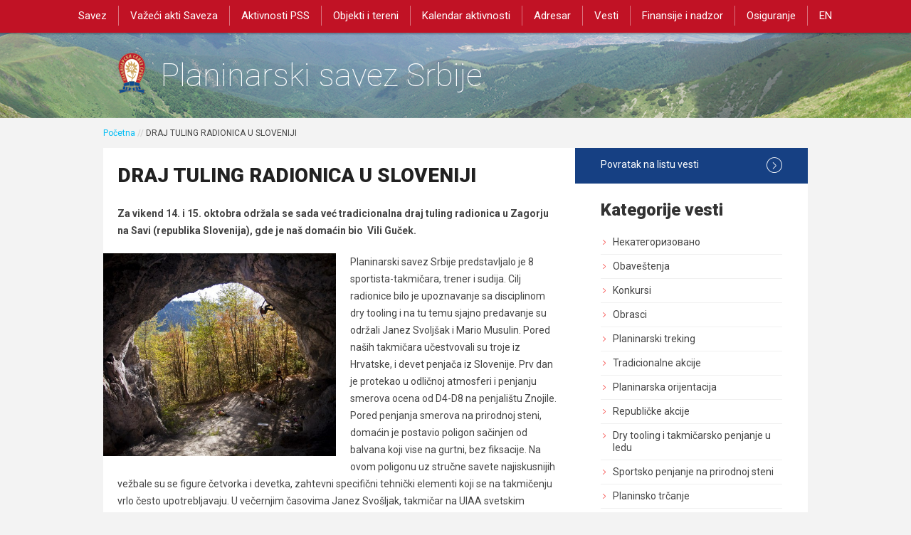

--- FILE ---
content_type: text/html; charset=UTF-8
request_url: https://pss.rs/draj-tuling-radionica-u-sloveniji/obavestenja/2017/
body_size: 14974
content:
<!DOCTYPE html>
<html lang="en" dir="ltr" id="modernizrcom" class="no-js">
<head>
    <meta charset="utf-8">
    <meta http-equiv="X-UA-Compatible" content="IE=edge,chrome=1">

	<title>DRAJ TULING RADIONICA U SLOVENIJI | Planinarski savez Srbije</title>
<link data-rocket-preload as="style" href="https://fonts.googleapis.com/css?family=Roboto%3A400%2C100%2C300%2C500%2C700%2C900%7COpen%20Sans&#038;subset=latin%2Clatin-ext,cyrillic%2Ccyrillic-ext%2Cgreek%2Cgreek-ext%2Clatin-ext%2Cvietnamese&#038;display=swap" rel="preload">
<link href="https://fonts.googleapis.com/css?family=Roboto%3A400%2C100%2C300%2C500%2C700%2C900%7COpen%20Sans&#038;subset=latin%2Clatin-ext,cyrillic%2Ccyrillic-ext%2Cgreek%2Cgreek-ext%2Clatin-ext%2Cvietnamese&#038;display=swap" media="print" onload="this.media=&#039;all&#039;" rel="stylesheet">
<noscript><link rel="stylesheet" href="https://fonts.googleapis.com/css?family=Roboto%3A400%2C100%2C300%2C500%2C700%2C900%7COpen%20Sans&#038;subset=latin%2Clatin-ext,cyrillic%2Ccyrillic-ext%2Cgreek%2Cgreek-ext%2Clatin-ext%2Cvietnamese&#038;display=swap"></noscript>

    <meta name="viewport" content="initial-scale=1.0, user-scalable=no">
    <link rel="shortcut icon" href="https://pss.rs/wp-content/themes/pss/favicon.ico">
    <link rel="apple-touch-icon" href="touch-icon.png">

    

    <link rel="alternate" type="application/rss+xml" title="RSS 2.0" href="https://pss.rs/feed/" />
    <link rel="alternate" type="text/xml" title="RSS .92" href="https://pss.rs/feed/rss/" />
    <link rel="alternate" type="application/atom+xml" title="Atom 1.0" href="https://pss.rs/feed/atom/" />
    <link rel="pingback" href="https://pss.rs/xmlrpc.php" />
    <!-- <script type="text/javascript" src="https://maps.googleapis.com/maps/api/js?v=3.exp&signed_in=true&key=AIzaSyDwbhEvbR4eSBJFxjvleOreQAh3BZOjxG4"></script> -->
	
<!-- Search Engine Optimization by Rank Math - https://rankmath.com/ -->
<meta name="description" content="Za vikend 14. i 15. oktobra održala se sada već tradicionalna draj tuling radionica u Zagorju na Savi (republika Slovenija), gde je naš domaćin bio  Vili Guček."/>
<meta name="robots" content="follow, index, max-snippet:-1, max-video-preview:-1, max-image-preview:large"/>
<link rel="canonical" href="https://pss.rs/draj-tuling-radionica-u-sloveniji/obavestenja/2017/" />
<meta property="og:locale" content="sr_RS" />
<meta property="og:type" content="article" />
<meta property="og:title" content="DRAJ TULING RADIONICA U SLOVENIJI | Planinarski savez Srbije" />
<meta property="og:description" content="Za vikend 14. i 15. oktobra održala se sada već tradicionalna draj tuling radionica u Zagorju na Savi (republika Slovenija), gde je naš domaćin bio  Vili Guček." />
<meta property="og:url" content="https://pss.rs/draj-tuling-radionica-u-sloveniji/obavestenja/2017/" />
<meta property="og:site_name" content="Planinarski savez Srbije" />
<meta property="article:publisher" content="https://www.facebook.com/planinarskisavezsrbije" />
<meta property="article:section" content="Obaveštenja" />
<meta property="og:updated_time" content="2017-10-24T22:43:59+02:00" />
<meta property="og:image" content="https://pss.rs/wp-content/uploads/2017/10/849dtuling.jpg" />
<meta property="og:image:secure_url" content="https://pss.rs/wp-content/uploads/2017/10/849dtuling.jpg" />
<meta property="og:image:width" content="1029" />
<meta property="og:image:height" content="772" />
<meta property="og:image:alt" content="DRAJ TULING RADIONICA U SLOVENIJI" />
<meta property="og:image:type" content="image/jpeg" />
<meta property="article:published_time" content="2017-10-19T10:54:46+02:00" />
<meta property="article:modified_time" content="2017-10-24T22:43:59+02:00" />
<meta name="twitter:card" content="summary_large_image" />
<meta name="twitter:title" content="DRAJ TULING RADIONICA U SLOVENIJI | Planinarski savez Srbije" />
<meta name="twitter:description" content="Za vikend 14. i 15. oktobra održala se sada već tradicionalna draj tuling radionica u Zagorju na Savi (republika Slovenija), gde je naš domaćin bio  Vili Guček." />
<meta name="twitter:image" content="https://pss.rs/wp-content/uploads/2017/10/849dtuling.jpg" />
<meta name="twitter:label1" content="Written by" />
<meta name="twitter:data1" content="Planinarski Savez Srbije" />
<meta name="twitter:label2" content="Time to read" />
<meta name="twitter:data2" content="1 minute" />
<script type="application/ld+json" class="rank-math-schema">{"@context":"https://schema.org","@graph":[{"@type":["Person","Organization"],"@id":"https://pss.rs/#person","name":"Planinarski savez Srbije","sameAs":["https://www.facebook.com/planinarskisavezsrbije","https://www.instagram.com/planinarskisavezsrbije/","https://www.youtube.com/channel/UCwdpRL2Ry6d_AtDRZ93sMiA"],"logo":{"@type":"ImageObject","@id":"https://pss.rs/#logo","url":"https://pss.rs/wp-content/uploads/2021/06/Logo-PSS-800px.png","contentUrl":"https://pss.rs/wp-content/uploads/2021/06/Logo-PSS-800px.png","caption":"Planinarski savez Srbije","inLanguage":"sr-RS","width":"800","height":"800"},"image":{"@type":"ImageObject","@id":"https://pss.rs/#logo","url":"https://pss.rs/wp-content/uploads/2021/06/Logo-PSS-800px.png","contentUrl":"https://pss.rs/wp-content/uploads/2021/06/Logo-PSS-800px.png","caption":"Planinarski savez Srbije","inLanguage":"sr-RS","width":"800","height":"800"}},{"@type":"WebSite","@id":"https://pss.rs/#website","url":"https://pss.rs","name":"Planinarski savez Srbije","alternateName":"PSS","publisher":{"@id":"https://pss.rs/#person"},"inLanguage":"sr-RS"},{"@type":"ImageObject","@id":"https://pss.rs/wp-content/uploads/2017/10/849dtuling.jpg","url":"https://pss.rs/wp-content/uploads/2017/10/849dtuling.jpg","width":"1029","height":"772","inLanguage":"sr-RS"},{"@type":"WebPage","@id":"https://pss.rs/draj-tuling-radionica-u-sloveniji/obavestenja/2017/#webpage","url":"https://pss.rs/draj-tuling-radionica-u-sloveniji/obavestenja/2017/","name":"DRAJ TULING RADIONICA U SLOVENIJI | Planinarski savez Srbije","datePublished":"2017-10-19T10:54:46+02:00","dateModified":"2017-10-24T22:43:59+02:00","isPartOf":{"@id":"https://pss.rs/#website"},"primaryImageOfPage":{"@id":"https://pss.rs/wp-content/uploads/2017/10/849dtuling.jpg"},"inLanguage":"sr-RS"},{"@type":"Person","@id":"https://pss.rs/draj-tuling-radionica-u-sloveniji/obavestenja/2017/#author","name":"Planinarski Savez Srbije","image":{"@type":"ImageObject","@id":"https://secure.gravatar.com/avatar/e714f8d4a9730c6d0e9e17eb0f4c4e9c?s=96&amp;d=mm&amp;r=g","url":"https://secure.gravatar.com/avatar/e714f8d4a9730c6d0e9e17eb0f4c4e9c?s=96&amp;d=mm&amp;r=g","caption":"Planinarski Savez Srbije","inLanguage":"sr-RS"},"sameAs":["https://www.pss.rs"]},{"@type":"BlogPosting","headline":"DRAJ TULING RADIONICA U SLOVENIJI | Planinarski savez Srbije","datePublished":"2017-10-19T10:54:46+02:00","dateModified":"2017-10-24T22:43:59+02:00","articleSection":"Obave\u0161tenja","author":{"@id":"https://pss.rs/draj-tuling-radionica-u-sloveniji/obavestenja/2017/#author","name":"Planinarski Savez Srbije"},"publisher":{"@id":"https://pss.rs/#person"},"description":"Za vikend 14. i 15. oktobra odr\u017eala se sada ve\u0107 tradicionalna draj tuling radionica u Zagorju na Savi (republika Slovenija), gde je na\u0161 doma\u0107in bio\u00a0 Vili Gu\u010dek.","name":"DRAJ TULING RADIONICA U SLOVENIJI | Planinarski savez Srbije","@id":"https://pss.rs/draj-tuling-radionica-u-sloveniji/obavestenja/2017/#richSnippet","isPartOf":{"@id":"https://pss.rs/draj-tuling-radionica-u-sloveniji/obavestenja/2017/#webpage"},"image":{"@id":"https://pss.rs/wp-content/uploads/2017/10/849dtuling.jpg"},"inLanguage":"sr-RS","mainEntityOfPage":{"@id":"https://pss.rs/draj-tuling-radionica-u-sloveniji/obavestenja/2017/#webpage"}}]}</script>
<!-- /Rank Math WordPress SEO plugin -->

<link rel='dns-prefetch' href='//ajax.googleapis.com' />
<link rel='dns-prefetch' href='//use.fontawesome.com' />
<link rel='dns-prefetch' href='//fonts.googleapis.com' />
<link rel='dns-prefetch' href='//maxcdn.bootstrapcdn.com' />
<link href='https://fonts.gstatic.com' crossorigin rel='preconnect' />
<link rel="alternate" type="application/rss+xml" title="Planinarski savez Srbije &raquo; довод коментара на DRAJ TULING RADIONICA U SLOVENIJI" href="https://pss.rs/draj-tuling-radionica-u-sloveniji/obavestenja/2017/feed/" />
<style type="text/css">
img.wp-smiley,
img.emoji {
	display: inline !important;
	border: none !important;
	box-shadow: none !important;
	height: 1em !important;
	width: 1em !important;
	margin: 0 0.07em !important;
	vertical-align: -0.1em !important;
	background: none !important;
	padding: 0 !important;
}
</style>
	
<link data-minify="1" rel='stylesheet' id='main-css-css' href='https://pss.rs/wp-content/cache/min/1/wp-content/themes/pss/assets/css/main.css?ver=1764930418' type='text/css' media='all' />
<link data-minify="1" rel='stylesheet' id='fancybox-main-css' href='https://pss.rs/wp-content/cache/min/1/wp-content/themes/pss/assets/js/libs/fancybox/jquery.fancybox.css?ver=1764930418' type='text/css' media='all' />
<link data-minify="1" rel='stylesheet' id='fancybox-btn-css' href='https://pss.rs/wp-content/cache/min/1/wp-content/themes/pss/assets/js/libs/fancybox/helpers/jquery.fancybox-buttons.css?ver=1764930418' type='text/css' media='all' />
<link data-minify="1" rel='stylesheet' id='fontawesome-css-css' href='https://pss.rs/wp-content/cache/min/1/font-awesome/4.7.0/css/font-awesome.min.css?ver=1764930418' type='text/css' media='all' />
<link rel='stylesheet' id='wp-block-library-css' href='https://pss.rs/wp-includes/css/dist/block-library/style.min.css?ver=6.3.7' type='text/css' media='all' />
<style id='font-awesome-svg-styles-default-inline-css' type='text/css'>
.svg-inline--fa {
  display: inline-block;
  height: 1em;
  overflow: visible;
  vertical-align: -.125em;
}
</style>
<link data-minify="1" rel='stylesheet' id='font-awesome-svg-styles-css' href='https://pss.rs/wp-content/cache/min/1/wp-content/uploads/font-awesome/v5.13.0/css/svg-with-js.css?ver=1764930418' type='text/css' media='all' />
<style id='font-awesome-svg-styles-inline-css' type='text/css'>
   .wp-block-font-awesome-icon svg::before,
   .wp-rich-text-font-awesome-icon svg::before {content: unset;}
</style>
<style id='classic-theme-styles-inline-css' type='text/css'>
/*! This file is auto-generated */
.wp-block-button__link{color:#fff;background-color:#32373c;border-radius:9999px;box-shadow:none;text-decoration:none;padding:calc(.667em + 2px) calc(1.333em + 2px);font-size:1.125em}.wp-block-file__button{background:#32373c;color:#fff;text-decoration:none}
</style>
<style id='global-styles-inline-css' type='text/css'>
body{--wp--preset--color--black: #000000;--wp--preset--color--cyan-bluish-gray: #abb8c3;--wp--preset--color--white: #ffffff;--wp--preset--color--pale-pink: #f78da7;--wp--preset--color--vivid-red: #cf2e2e;--wp--preset--color--luminous-vivid-orange: #ff6900;--wp--preset--color--luminous-vivid-amber: #fcb900;--wp--preset--color--light-green-cyan: #7bdcb5;--wp--preset--color--vivid-green-cyan: #00d084;--wp--preset--color--pale-cyan-blue: #8ed1fc;--wp--preset--color--vivid-cyan-blue: #0693e3;--wp--preset--color--vivid-purple: #9b51e0;--wp--preset--gradient--vivid-cyan-blue-to-vivid-purple: linear-gradient(135deg,rgba(6,147,227,1) 0%,rgb(155,81,224) 100%);--wp--preset--gradient--light-green-cyan-to-vivid-green-cyan: linear-gradient(135deg,rgb(122,220,180) 0%,rgb(0,208,130) 100%);--wp--preset--gradient--luminous-vivid-amber-to-luminous-vivid-orange: linear-gradient(135deg,rgba(252,185,0,1) 0%,rgba(255,105,0,1) 100%);--wp--preset--gradient--luminous-vivid-orange-to-vivid-red: linear-gradient(135deg,rgba(255,105,0,1) 0%,rgb(207,46,46) 100%);--wp--preset--gradient--very-light-gray-to-cyan-bluish-gray: linear-gradient(135deg,rgb(238,238,238) 0%,rgb(169,184,195) 100%);--wp--preset--gradient--cool-to-warm-spectrum: linear-gradient(135deg,rgb(74,234,220) 0%,rgb(151,120,209) 20%,rgb(207,42,186) 40%,rgb(238,44,130) 60%,rgb(251,105,98) 80%,rgb(254,248,76) 100%);--wp--preset--gradient--blush-light-purple: linear-gradient(135deg,rgb(255,206,236) 0%,rgb(152,150,240) 100%);--wp--preset--gradient--blush-bordeaux: linear-gradient(135deg,rgb(254,205,165) 0%,rgb(254,45,45) 50%,rgb(107,0,62) 100%);--wp--preset--gradient--luminous-dusk: linear-gradient(135deg,rgb(255,203,112) 0%,rgb(199,81,192) 50%,rgb(65,88,208) 100%);--wp--preset--gradient--pale-ocean: linear-gradient(135deg,rgb(255,245,203) 0%,rgb(182,227,212) 50%,rgb(51,167,181) 100%);--wp--preset--gradient--electric-grass: linear-gradient(135deg,rgb(202,248,128) 0%,rgb(113,206,126) 100%);--wp--preset--gradient--midnight: linear-gradient(135deg,rgb(2,3,129) 0%,rgb(40,116,252) 100%);--wp--preset--font-size--small: 13px;--wp--preset--font-size--medium: 20px;--wp--preset--font-size--large: 36px;--wp--preset--font-size--x-large: 42px;--wp--preset--spacing--20: 0.44rem;--wp--preset--spacing--30: 0.67rem;--wp--preset--spacing--40: 1rem;--wp--preset--spacing--50: 1.5rem;--wp--preset--spacing--60: 2.25rem;--wp--preset--spacing--70: 3.38rem;--wp--preset--spacing--80: 5.06rem;--wp--preset--shadow--natural: 6px 6px 9px rgba(0, 0, 0, 0.2);--wp--preset--shadow--deep: 12px 12px 50px rgba(0, 0, 0, 0.4);--wp--preset--shadow--sharp: 6px 6px 0px rgba(0, 0, 0, 0.2);--wp--preset--shadow--outlined: 6px 6px 0px -3px rgba(255, 255, 255, 1), 6px 6px rgba(0, 0, 0, 1);--wp--preset--shadow--crisp: 6px 6px 0px rgba(0, 0, 0, 1);}:where(.is-layout-flex){gap: 0.5em;}:where(.is-layout-grid){gap: 0.5em;}body .is-layout-flow > .alignleft{float: left;margin-inline-start: 0;margin-inline-end: 2em;}body .is-layout-flow > .alignright{float: right;margin-inline-start: 2em;margin-inline-end: 0;}body .is-layout-flow > .aligncenter{margin-left: auto !important;margin-right: auto !important;}body .is-layout-constrained > .alignleft{float: left;margin-inline-start: 0;margin-inline-end: 2em;}body .is-layout-constrained > .alignright{float: right;margin-inline-start: 2em;margin-inline-end: 0;}body .is-layout-constrained > .aligncenter{margin-left: auto !important;margin-right: auto !important;}body .is-layout-constrained > :where(:not(.alignleft):not(.alignright):not(.alignfull)){max-width: var(--wp--style--global--content-size);margin-left: auto !important;margin-right: auto !important;}body .is-layout-constrained > .alignwide{max-width: var(--wp--style--global--wide-size);}body .is-layout-flex{display: flex;}body .is-layout-flex{flex-wrap: wrap;align-items: center;}body .is-layout-flex > *{margin: 0;}body .is-layout-grid{display: grid;}body .is-layout-grid > *{margin: 0;}:where(.wp-block-columns.is-layout-flex){gap: 2em;}:where(.wp-block-columns.is-layout-grid){gap: 2em;}:where(.wp-block-post-template.is-layout-flex){gap: 1.25em;}:where(.wp-block-post-template.is-layout-grid){gap: 1.25em;}.has-black-color{color: var(--wp--preset--color--black) !important;}.has-cyan-bluish-gray-color{color: var(--wp--preset--color--cyan-bluish-gray) !important;}.has-white-color{color: var(--wp--preset--color--white) !important;}.has-pale-pink-color{color: var(--wp--preset--color--pale-pink) !important;}.has-vivid-red-color{color: var(--wp--preset--color--vivid-red) !important;}.has-luminous-vivid-orange-color{color: var(--wp--preset--color--luminous-vivid-orange) !important;}.has-luminous-vivid-amber-color{color: var(--wp--preset--color--luminous-vivid-amber) !important;}.has-light-green-cyan-color{color: var(--wp--preset--color--light-green-cyan) !important;}.has-vivid-green-cyan-color{color: var(--wp--preset--color--vivid-green-cyan) !important;}.has-pale-cyan-blue-color{color: var(--wp--preset--color--pale-cyan-blue) !important;}.has-vivid-cyan-blue-color{color: var(--wp--preset--color--vivid-cyan-blue) !important;}.has-vivid-purple-color{color: var(--wp--preset--color--vivid-purple) !important;}.has-black-background-color{background-color: var(--wp--preset--color--black) !important;}.has-cyan-bluish-gray-background-color{background-color: var(--wp--preset--color--cyan-bluish-gray) !important;}.has-white-background-color{background-color: var(--wp--preset--color--white) !important;}.has-pale-pink-background-color{background-color: var(--wp--preset--color--pale-pink) !important;}.has-vivid-red-background-color{background-color: var(--wp--preset--color--vivid-red) !important;}.has-luminous-vivid-orange-background-color{background-color: var(--wp--preset--color--luminous-vivid-orange) !important;}.has-luminous-vivid-amber-background-color{background-color: var(--wp--preset--color--luminous-vivid-amber) !important;}.has-light-green-cyan-background-color{background-color: var(--wp--preset--color--light-green-cyan) !important;}.has-vivid-green-cyan-background-color{background-color: var(--wp--preset--color--vivid-green-cyan) !important;}.has-pale-cyan-blue-background-color{background-color: var(--wp--preset--color--pale-cyan-blue) !important;}.has-vivid-cyan-blue-background-color{background-color: var(--wp--preset--color--vivid-cyan-blue) !important;}.has-vivid-purple-background-color{background-color: var(--wp--preset--color--vivid-purple) !important;}.has-black-border-color{border-color: var(--wp--preset--color--black) !important;}.has-cyan-bluish-gray-border-color{border-color: var(--wp--preset--color--cyan-bluish-gray) !important;}.has-white-border-color{border-color: var(--wp--preset--color--white) !important;}.has-pale-pink-border-color{border-color: var(--wp--preset--color--pale-pink) !important;}.has-vivid-red-border-color{border-color: var(--wp--preset--color--vivid-red) !important;}.has-luminous-vivid-orange-border-color{border-color: var(--wp--preset--color--luminous-vivid-orange) !important;}.has-luminous-vivid-amber-border-color{border-color: var(--wp--preset--color--luminous-vivid-amber) !important;}.has-light-green-cyan-border-color{border-color: var(--wp--preset--color--light-green-cyan) !important;}.has-vivid-green-cyan-border-color{border-color: var(--wp--preset--color--vivid-green-cyan) !important;}.has-pale-cyan-blue-border-color{border-color: var(--wp--preset--color--pale-cyan-blue) !important;}.has-vivid-cyan-blue-border-color{border-color: var(--wp--preset--color--vivid-cyan-blue) !important;}.has-vivid-purple-border-color{border-color: var(--wp--preset--color--vivid-purple) !important;}.has-vivid-cyan-blue-to-vivid-purple-gradient-background{background: var(--wp--preset--gradient--vivid-cyan-blue-to-vivid-purple) !important;}.has-light-green-cyan-to-vivid-green-cyan-gradient-background{background: var(--wp--preset--gradient--light-green-cyan-to-vivid-green-cyan) !important;}.has-luminous-vivid-amber-to-luminous-vivid-orange-gradient-background{background: var(--wp--preset--gradient--luminous-vivid-amber-to-luminous-vivid-orange) !important;}.has-luminous-vivid-orange-to-vivid-red-gradient-background{background: var(--wp--preset--gradient--luminous-vivid-orange-to-vivid-red) !important;}.has-very-light-gray-to-cyan-bluish-gray-gradient-background{background: var(--wp--preset--gradient--very-light-gray-to-cyan-bluish-gray) !important;}.has-cool-to-warm-spectrum-gradient-background{background: var(--wp--preset--gradient--cool-to-warm-spectrum) !important;}.has-blush-light-purple-gradient-background{background: var(--wp--preset--gradient--blush-light-purple) !important;}.has-blush-bordeaux-gradient-background{background: var(--wp--preset--gradient--blush-bordeaux) !important;}.has-luminous-dusk-gradient-background{background: var(--wp--preset--gradient--luminous-dusk) !important;}.has-pale-ocean-gradient-background{background: var(--wp--preset--gradient--pale-ocean) !important;}.has-electric-grass-gradient-background{background: var(--wp--preset--gradient--electric-grass) !important;}.has-midnight-gradient-background{background: var(--wp--preset--gradient--midnight) !important;}.has-small-font-size{font-size: var(--wp--preset--font-size--small) !important;}.has-medium-font-size{font-size: var(--wp--preset--font-size--medium) !important;}.has-large-font-size{font-size: var(--wp--preset--font-size--large) !important;}.has-x-large-font-size{font-size: var(--wp--preset--font-size--x-large) !important;}
.wp-block-navigation a:where(:not(.wp-element-button)){color: inherit;}
:where(.wp-block-post-template.is-layout-flex){gap: 1.25em;}:where(.wp-block-post-template.is-layout-grid){gap: 1.25em;}
:where(.wp-block-columns.is-layout-flex){gap: 2em;}:where(.wp-block-columns.is-layout-grid){gap: 2em;}
.wp-block-pullquote{font-size: 1.5em;line-height: 1.6;}
</style>
<link data-minify="1" rel='stylesheet' id='email-subscribers-css' href='https://pss.rs/wp-content/cache/min/1/wp-content/plugins/email-subscribers/lite/public/css/email-subscribers-public.css?ver=1764930418' type='text/css' media='all' />
<link rel='stylesheet' id='ivory-search-styles-css' href='https://pss.rs/wp-content/plugins/add-search-to-menu/public/css/ivory-search.min.css?ver=5.5.14' type='text/css' media='all' />
<link rel='stylesheet' id='dalt-general-css' href='https://pss.rs/wp-content/plugins/league-table/public/assets/css/general-min.css?ver=2.06' type='text/css' media='all' />
<link data-minify="1" rel='stylesheet' id='forget-about-shortcode-buttons-css' href='https://pss.rs/wp-content/cache/min/1/wp-content/plugins/forget-about-shortcode-buttons/public/css/button-styles.css?ver=1764930418' type='text/css' media='all' />



<link rel="https://api.w.org/" href="https://pss.rs/wp-json/" /><link rel="alternate" type="application/json" href="https://pss.rs/wp-json/wp/v2/posts/5062" /><link rel="EditURI" type="application/rsd+xml" title="RSD" href="https://pss.rs/xmlrpc.php?rsd" />
<meta name="generator" content="WordPress 6.3.7" />
<link rel='shortlink' href='https://pss.rs/?p=5062' />
<link rel="alternate" type="application/json+oembed" href="https://pss.rs/wp-json/oembed/1.0/embed?url=https%3A%2F%2Fpss.rs%2Fdraj-tuling-radionica-u-sloveniji%2Fobavestenja%2F2017%2F" />
<link rel="alternate" type="text/xml+oembed" href="https://pss.rs/wp-json/oembed/1.0/embed?url=https%3A%2F%2Fpss.rs%2Fdraj-tuling-radionica-u-sloveniji%2Fobavestenja%2F2017%2F&#038;format=xml" />
<meta name="google-site-verification" content="hApXoOzOzy_yMmY8_G29p_q6kjlmAFrEezzrh0_XGsc" /><link rel="icon" href="https://pss.rs/wp-content/uploads/2021/06/cropped-Logo-PSS-800px-32x32.jpg" sizes="32x32" />
<link rel="icon" href="https://pss.rs/wp-content/uploads/2021/06/cropped-Logo-PSS-800px-192x192.jpg" sizes="192x192" />
<link rel="apple-touch-icon" href="https://pss.rs/wp-content/uploads/2021/06/cropped-Logo-PSS-800px-180x180.jpg" />
<meta name="msapplication-TileImage" content="https://pss.rs/wp-content/uploads/2021/06/cropped-Logo-PSS-800px-270x270.jpg" />
		<style type="text/css" id="wp-custom-css">
			a.logo {
  padding-top: 50px;
  padding-right: 50px;
  padding-left: 50px;
  width: 500px;
  height: 50px;
  padding-bottom: 0	px;
}
header {
	background: #c11225;
}

aside .widget.calendar {
    background: #dcf2f9;
    display: none;
}

a.index-link .all-events {
    color: #fff;
    background: #8dd5eb;
    display: none;
}




aside .news-button {
    display: block;
    background: #164083;
    font-size: 14px;
    color: #fff;
}

.homepage .news .posts article {
    padding-top: 20px;
    padding-left: 20px;
		padding-right: 20px;
	background: white;
    border-top: 1px solid #e2d8a1;
}		</style>
		<noscript><style id="rocket-lazyload-nojs-css">.rll-youtube-player, [data-lazy-src]{display:none !important;}</style></noscript>	
	<style>
	    hr {
	    visibility: visible;
	    width: 128px;
	    max-width: 60%;
	    height: 2px;
	    background: #DDD;
	    margin: 50px auto;
	    border: 0;}
	</style>

	<!-- Global site tag (gtag.js) - Google Analytics -->
<script async src="https://www.googletagmanager.com/gtag/js?id=G-467CRVVGR5"></script>
<script>
  window.dataLayer = window.dataLayer || [];
  function gtag(){dataLayer.push(arguments);}
  gtag('js', new Date());

  gtag('config', 'G-467CRVVGR5');
</script>
	
    <!-- Facebook Pixel Code -->
    <script>
        !function(f,b,e,v,n,t,s)
        {if(f.fbq)return;n=f.fbq=function(){n.callMethod?
        n.callMethod.apply(n,arguments):n.queue.push(arguments)};
        if(!f._fbq)f._fbq=n;n.push=n;n.loaded=!0;n.version='2.0';
        n.queue=[];t=b.createElement(e);t.async=!0;
        t.src=v;s=b.getElementsByTagName(e)[0];
        s.parentNode.insertBefore(t,s)}(window,document,'script',
        'https://connect.facebook.net/en_US/fbevents.js');
        
         fbq('init', '499319320544661'); 
        fbq('track', 'PageView');
    </script>
    <noscript>
        <img height="1" width="1" 
    src="https://www.facebook.com/tr?id=499319320544661&ev=PageView
    &noscript=1"/>
    </noscript>
<!-- End Facebook Pixel Code -->
	
<meta name="generator" content="WP Rocket 3.20.1.2" data-wpr-features="wpr_defer_js wpr_minify_concatenate_js wpr_lazyload_images wpr_lazyload_iframes wpr_minify_css wpr_desktop" /></head>

<body data-rsssl=1 class="post-template-default single single-post postid-5062 single-format-standard pss">
    <header data-rocket-location-hash="a958a4e02512def1962799edcb763194">
        		<a href="#" class="mobile-menu"><span></span></a>
        <nav>
            <ul>
                <li id="menu-item-718" class="menu-item menu-item-type-custom menu-item-object-custom menu-item-has-children menu-item-718"><a href="https://pss.rs/savez/">Savez</a>
<ul class="sub-menu">
	<li id="menu-item-4782" class="menu-item menu-item-type-post_type menu-item-object-page menu-item-4782"><a href="https://pss.rs/savez/">O Savezu</a></li>
	<li id="menu-item-9374" class="menu-item menu-item-type-post_type menu-item-object-page menu-item-9374"><a href="https://pss.rs/o-savezu/rukovodstvo/">Rukovodstvo</a></li>
	<li id="menu-item-493" class="menu-item menu-item-type-post_type menu-item-object-page menu-item-493"><a href="https://pss.rs/o-savezu/skupstina/">Skupština</a></li>
	<li id="menu-item-1027" class="menu-item menu-item-type-custom menu-item-object-custom menu-item-has-children menu-item-1027"><a href="/o-savezu/upravni-odbor/upravni-odbor-pss/">Upravni odbor</a>
	<ul class="sub-menu">
		<li id="menu-item-1028" class="menu-item menu-item-type-post_type menu-item-object-page menu-item-1028"><a href="https://pss.rs/o-savezu/upravni-odbor/upravni-odbor-pss/">Upravni odbor PSS</a></li>
		<li id="menu-item-1029" class="menu-item menu-item-type-post_type menu-item-object-page menu-item-1029"><a href="https://pss.rs/o-savezu/upravni-odbor/zapisnici-sa-sednica-upravnog-odbora/">Zapisnici sa sednica Upravnog odbora</a></li>
	</ul>
</li>
	<li id="menu-item-1803" class="menu-item menu-item-type-custom menu-item-object-custom menu-item-has-children menu-item-1803"><a href="https://pss.rs/o-savezu/nacelnistvo/nacelnistvo-pss/">Načelništvo</a>
	<ul class="sub-menu">
		<li id="menu-item-1804" class="menu-item menu-item-type-post_type menu-item-object-page menu-item-1804"><a href="https://pss.rs/o-savezu/nacelnistvo/nacelnistvo-pss/">Načelništvo PSS</a></li>
		<li id="menu-item-1805" class="menu-item menu-item-type-post_type menu-item-object-page menu-item-1805"><a href="https://pss.rs/o-savezu/nacelnistvo/godisnji-izvestaji/">Godišnji izveštaji</a></li>
		<li id="menu-item-1806" class="menu-item menu-item-type-post_type menu-item-object-page menu-item-1806"><a href="https://pss.rs/o-savezu/nacelnistvo/zapisnici/">Zapisnici</a></li>
	</ul>
</li>
	<li id="menu-item-1039" class="menu-item menu-item-type-custom menu-item-object-custom menu-item-has-children menu-item-1039"><a href="https://pss.rs/o-savezu/nadzorni-odbor/nadzorni-odbor-pss/">Nadzorni odbor</a>
	<ul class="sub-menu">
		<li id="menu-item-1041" class="menu-item menu-item-type-post_type menu-item-object-page menu-item-1041"><a href="https://pss.rs/o-savezu/nadzorni-odbor/nadzorni-odbor-pss/">Nadzorni odbor PSS</a></li>
		<li id="menu-item-1040" class="menu-item menu-item-type-post_type menu-item-object-page menu-item-1040"><a href="https://pss.rs/o-savezu/nadzorni-odbor/zapisnici-sa-sednica-nadzornog-odbora/">Zapisnici sa sednica Nadzornog odbora</a></li>
	</ul>
</li>
	<li id="menu-item-1047" class="menu-item menu-item-type-custom menu-item-object-custom menu-item-has-children menu-item-1047"><a href="https://pss.rs/o-savezu/vece-casti-2/vece-casti-pss/">Veće časti</a>
	<ul class="sub-menu">
		<li id="menu-item-1049" class="menu-item menu-item-type-post_type menu-item-object-page menu-item-1049"><a href="https://pss.rs/o-savezu/vece-casti-2/vece-casti-pss/">Veće časti PSS</a></li>
		<li id="menu-item-1048" class="menu-item menu-item-type-post_type menu-item-object-page menu-item-1048"><a href="https://pss.rs/o-savezu/vece-casti-2/zapisnici-sa-sednica-veca-casti/">Zapisnici sa sednica Veća časti</a></li>
	</ul>
</li>
	<li id="menu-item-4902" class="menu-item menu-item-type-post_type menu-item-object-page menu-item-has-children menu-item-4902"><a href="https://pss.rs/o-savezu/sluzbe/">Specijalizovane službe Saveza</a>
	<ul class="sub-menu">
		<li id="menu-item-4906" class="menu-item menu-item-type-post_type menu-item-object-page menu-item-4906"><a href="https://pss.rs/gorska-sluzba-spasavanja/">Gorska služba spasavanja</a></li>
		<li id="menu-item-4907" class="menu-item menu-item-type-post_type menu-item-object-page menu-item-4907"><a href="https://pss.rs/sluzba-vodica/">Služba vodiča</a></li>
	</ul>
</li>
	<li id="menu-item-5995" class="menu-item menu-item-type-post_type menu-item-object-page menu-item-5995"><a href="https://pss.rs/registar-kategorisanih-sportista/">Registri sportista</a></li>
	<li id="menu-item-1092" class="sub-menu-columns menu-item menu-item-type-custom menu-item-object-custom menu-item-1092"><a href="https://pss.rs/o-savezu/komisije/komisije-pss/">Komisije</a></li>
	<li id="menu-item-1079" class="menu-item menu-item-type-custom menu-item-object-custom menu-item-has-children menu-item-1079"><a href="https://pss.rs/o-savezu/uclanjenje-u-pss/uclanjenje-u-savez/">Učlanjenje u PSS</a>
	<ul class="sub-menu">
		<li id="menu-item-1080" class="menu-item menu-item-type-post_type menu-item-object-page menu-item-1080"><a href="https://pss.rs/o-savezu/uclanjenje-u-pss/uclanjenje-u-savez/">Učlanjenje u Savez</a></li>
		<li id="menu-item-1081" class="menu-item menu-item-type-post_type menu-item-object-page menu-item-1081"><a href="https://pss.rs/o-savezu/uclanjenje-u-pss/kako-se-postaje-planinar/">Kako se postaje planinar</a></li>
		<li id="menu-item-8156" class="menu-item menu-item-type-post_type menu-item-object-page menu-item-8156"><a href="https://pss.rs/o-savezu/uclanjenje-u-pss/zasto-da-budem-planinar-i-sta-dobijam-uclanjenjem-u-pss/">Zašto da budem planinar i šta dobijam učlanjenjem u PSS</a></li>
	</ul>
</li>
	<li id="menu-item-16417" class="menu-item menu-item-type-taxonomy menu-item-object-category menu-item-has-children menu-item-16417"><a href="https://pss.rs/category/izdavastvo/">Izdavačka delatnost</a>
	<ul class="sub-menu">
		<li id="menu-item-2297" class="menu-item menu-item-type-post_type menu-item-object-page menu-item-2297"><a href="https://pss.rs/o-savezu/casopis-planinarski-glasnik/">Časopis “Planinarski glasnik”</a></li>
		<li id="menu-item-16418" class="menu-item menu-item-type-post_type menu-item-object-page menu-item-16418"><a href="https://pss.rs/o-savezu/casopis-speleoloski-glasnik/">Časopis „Speleološki glasnik“</a></li>
	</ul>
</li>
	<li id="menu-item-803" class="menu-item menu-item-type-post_type menu-item-object-page menu-item-803"><a href="https://pss.rs/o-savezu/planinarstvo-u-srbiji-kratka-istorija/">Планинарство у Србији (кратка историја)</a></li>
	<li id="menu-item-14083" class="menu-item menu-item-type-post_type menu-item-object-page menu-item-14083"><a href="https://pss.rs/graficki-standardi/">Grafički standardi</a></li>
</ul>
</li>
<li id="menu-item-1065" class="menu-item menu-item-type-custom menu-item-object-custom menu-item-has-children menu-item-1065"><a href="https://pss.rs/vazeci-akti-saveza/pravilnici/">Važeći akti Saveza</a>
<ul class="sub-menu">
	<li id="menu-item-1063" class="menu-item menu-item-type-post_type menu-item-object-page menu-item-1063"><a href="https://pss.rs/vazeci-akti-saveza/pravilnici/">Pravilnici</a></li>
	<li id="menu-item-1064" class="menu-item menu-item-type-post_type menu-item-object-page menu-item-1064"><a href="https://pss.rs/vazeci-akti-saveza/obrasci/">Obrasci</a></li>
	<li id="menu-item-6932" class="menu-item menu-item-type-post_type menu-item-object-page menu-item-6932"><a href="https://pss.rs/evidencioni-karton-clana/">Evidencioni karton člana</a></li>
</ul>
</li>
<li id="menu-item-556" class="menu-item menu-item-type-custom menu-item-object-custom menu-item-has-children menu-item-556"><a href="https://pss.rs/akcije-pss/republicke-akcije/">Aktivnosti PSS</a>
<ul class="sub-menu">
	<li id="menu-item-1432" class="menu-item menu-item-type-custom menu-item-object-custom menu-item-has-children menu-item-1432"><a href="https://pss.rs/pesacenje/">Sportsko planinarske aktivnosti</a>
	<ul class="sub-menu">
		<li id="menu-item-15148" class="menu-item menu-item-type-custom menu-item-object-custom menu-item-15148"><a href="https://pss.rs/izazovi-planinara-2022/">Izazov(i) planinara</a></li>
		<li id="menu-item-1433" class="menu-item menu-item-type-post_type menu-item-object-page menu-item-1433"><a href="https://pss.rs/aktivnosti-pss/sportsko-planinarske-aktivnosti/pesacenje/">Pešačenje</a></li>
		<li id="menu-item-1436" class="menu-item menu-item-type-post_type menu-item-object-page menu-item-1436"><a href="https://pss.rs/aktivnosti-pss/sportsko-planinarske-aktivnosti/planinarenje/">Planinarenje</a></li>
		<li id="menu-item-1475" class="menu-item menu-item-type-post_type menu-item-object-page menu-item-1475"><a href="https://pss.rs/aktivnosti-pss/sportsko-planinarske-aktivnosti/visokogorsko-planinarenje/">Visokogorsko planinarenje</a></li>
		<li id="menu-item-1473" class="menu-item menu-item-type-post_type menu-item-object-page menu-item-1473"><a href="https://pss.rs/aktivnosti-pss/sportsko-planinarske-aktivnosti/alpinizam/">Alpinizam</a></li>
		<li id="menu-item-1472" class="menu-item menu-item-type-post_type menu-item-object-page menu-item-1472"><a href="https://pss.rs/aktivnosti-pss/sportsko-planinarske-aktivnosti/sportsko-penjanje/">Sportsko penjanje</a></li>
		<li id="menu-item-1471" class="menu-item menu-item-type-post_type menu-item-object-page menu-item-1471"><a href="https://pss.rs/aktivnosti-pss/sportsko-planinarske-aktivnosti/speleologija/">Speleologija</a></li>
		<li id="menu-item-1470" class="menu-item menu-item-type-post_type menu-item-object-page menu-item-1470"><a href="https://pss.rs/aktivnosti-pss/sportsko-planinarske-aktivnosti/planinarsko-orjentaciono-takmicenje/">Planinarsko orijentaciono takmičenje</a></li>
		<li id="menu-item-1469" class="menu-item menu-item-type-post_type menu-item-object-page menu-item-1469"><a href="https://pss.rs/aktivnosti-pss/sportsko-planinarske-aktivnosti/treking-liga/">Planinarski treking</a></li>
		<li id="menu-item-1468" class="menu-item menu-item-type-post_type menu-item-object-page menu-item-1468"><a href="https://pss.rs/aktivnosti-pss/sportsko-planinarske-aktivnosti/sluzba-planinarskih-vodica/">Služba planinarskih vodiča</a></li>
		<li id="menu-item-1467" class="menu-item menu-item-type-post_type menu-item-object-page menu-item-1467"><a href="https://pss.rs/aktivnosti-pss/sportsko-planinarske-aktivnosti/gorska-sluzba-spasavanja/">Gorska služba spasavanja</a></li>
		<li id="menu-item-1466" class="menu-item menu-item-type-post_type menu-item-object-page menu-item-1466"><a href="https://pss.rs/aktivnosti-pss/sportsko-planinarske-aktivnosti/penjanje-u-ledu/">Penjanje u ledu</a></li>
		<li id="menu-item-1465" class="menu-item menu-item-type-post_type menu-item-object-page menu-item-1465"><a href="https://pss.rs/aktivnosti-pss/sportsko-planinarske-aktivnosti/planinsko-trcanje-skajraning/">Planinsko trčanje – skajraning</a></li>
		<li id="menu-item-1464" class="menu-item menu-item-type-post_type menu-item-object-page menu-item-1464"><a href="https://pss.rs/aktivnosti-pss/sportsko-planinarske-aktivnosti/kanjoning/">Kanjoning</a></li>
		<li id="menu-item-1463" class="menu-item menu-item-type-post_type menu-item-object-page menu-item-1463"><a href="https://pss.rs/aktivnosti-pss/sportsko-planinarske-aktivnosti/planinarski-biciklizam/">Planinarski biciklizam</a></li>
	</ul>
</li>
	<li id="menu-item-9434" class="menu-item menu-item-type-custom menu-item-object-custom menu-item-has-children menu-item-9434"><a href="https://pss.rs/aktivnosti-pss/rezultati/">Rezultati</a>
	<ul class="sub-menu">
		<li id="menu-item-27903" class="menu-item menu-item-type-post_type menu-item-object-page menu-item-27903"><a href="https://pss.rs/aktivnosti-pss/rezultati/najuspesniji-klub/">Najuspešniji klub</a></li>
		<li id="menu-item-27796" class="menu-item menu-item-type-post_type menu-item-object-page menu-item-27796"><a href="https://pss.rs/aktivnosti-pss/rezultati/bilten/">Bilten</a></li>
		<li id="menu-item-9433" class="menu-item menu-item-type-post_type menu-item-object-page menu-item-9433"><a href="https://pss.rs/aktivnosti-pss/rezultati/planinarska-orijentacija/">Planinarska orijentacija</a></li>
		<li id="menu-item-9432" class="menu-item menu-item-type-post_type menu-item-object-page menu-item-9432"><a href="https://pss.rs/aktivnosti-pss/rezultati/planinarski-treking/">Planinarski treking</a></li>
		<li id="menu-item-9431" class="menu-item menu-item-type-post_type menu-item-object-page menu-item-9431"><a href="https://pss.rs/aktivnosti-pss/rezultati/sportsko-penjanje-na-prirodnoj-steni/">Sportsko penjanje na prirodnoj steni</a></li>
		<li id="menu-item-9430" class="menu-item menu-item-type-post_type menu-item-object-page menu-item-9430"><a href="https://pss.rs/aktivnosti-pss/rezultati/penjanje-u-ledu-i-draj-tuling/">Penjanje na ledu i drajtuling</a></li>
		<li id="menu-item-9429" class="menu-item menu-item-type-post_type menu-item-object-page menu-item-9429"><a href="https://pss.rs/aktivnosti-pss/rezultati/planinsko-trcanje/">Planinsko trčanje</a></li>
		<li id="menu-item-9428" class="menu-item menu-item-type-post_type menu-item-object-page menu-item-9428"><a href="https://pss.rs/aktivnosti-pss/rezultati/alpinizam/">Alpinizam</a></li>
		<li id="menu-item-9427" class="menu-item menu-item-type-post_type menu-item-object-page menu-item-9427"><a href="https://pss.rs/aktivnosti-pss/rezultati/visokogorstvo/">Visokogorstvo</a></li>
		<li id="menu-item-24913" class="menu-item menu-item-type-post_type menu-item-object-page menu-item-24913"><a href="https://pss.rs/aktivnosti-pss/rezultati/kategorisani-sportisti-i-stipendisti-pss/">Kategorisani sportisti i stipendisti PSS</a></li>
	</ul>
</li>
	<li id="menu-item-5597" class="menu-item menu-item-type-post_type menu-item-object-page menu-item-5597"><a href="https://pss.rs/o-savezu/komisije/komisija-za-izdavanje-obnavljanje-i-oduzimanje-dozvole-za-rad-sportskom-strucnjaku-kioodr/sportski-strucnjaci/">Sportski stručnjaci – Stručnjaci u sportu</a></li>
	<li id="menu-item-1429" class="menu-item menu-item-type-custom menu-item-object-custom menu-item-has-children menu-item-1429"><a href="https://pss.rs/akcije-pss/republicke-akcije/">Akcije</a>
	<ul class="sub-menu">
		<li id="menu-item-5783" class="menu-item menu-item-type-taxonomy menu-item-object-category menu-item-5783"><a href="https://pss.rs/category/republicke-akcije/">Republičke akcije</a></li>
		<li id="menu-item-5784" class="menu-item menu-item-type-taxonomy menu-item-object-category menu-item-5784"><a href="https://pss.rs/category/tradicionalne-akcije/">Tradicionalne akcije</a></li>
		<li id="menu-item-2768" class="menu-item menu-item-type-post_type menu-item-object-page menu-item-2768"><a href="https://pss.rs/aktivnosti-pss/akcije-pss/dan-pesacenja-u-srbiji/">Dan pešačenja u Srbiji</a></li>
		<li id="menu-item-552" class="menu-item menu-item-type-post_type menu-item-object-page menu-item-552"><a href="https://pss.rs/aktivnosti-pss/akcije-pss/dani-planinara-srbije/">Dani planinara Srbije</a></li>
		<li id="menu-item-1156" class="menu-item menu-item-type-post_type menu-item-object-page menu-item-1156"><a href="https://pss.rs/aktivnosti-pss/akcije-pss/planinarska-orijentacija/">Planinarska orijentacija</a></li>
		<li id="menu-item-1155" class="menu-item menu-item-type-post_type menu-item-object-page menu-item-1155"><a href="https://pss.rs/aktivnosti-pss/akcije-pss/planinarski-treking/">Planinarski treking</a></li>
		<li id="menu-item-7718" class="menu-item menu-item-type-taxonomy menu-item-object-category menu-item-7718"><a href="https://pss.rs/category/sportsko-penjanje-na-prirodnoj-steni/">Sportsko penjanje na prirodnoj steni</a></li>
		<li id="menu-item-550" class="menu-item menu-item-type-post_type menu-item-object-page menu-item-550"><a href="https://pss.rs/aktivnosti-pss/akcije-pss/ekspedicije-pss/">Ekspedicije PSS</a></li>
		<li id="menu-item-1122" class="menu-item menu-item-type-post_type menu-item-object-page menu-item-1122"><a href="https://pss.rs/aktivnosti-pss/akcije-pss/izvestaji-sa-ekspedicija/">Izveštaji sa ekspedicija</a></li>
		<li id="menu-item-1985" class="menu-item menu-item-type-post_type menu-item-object-page menu-item-1985"><a href="https://pss.rs/aktivnosti-pss/akcije-pss/alpinizam/">Alpinizam</a></li>
		<li id="menu-item-7673" class="menu-item menu-item-type-taxonomy menu-item-object-category menu-item-7673"><a href="https://pss.rs/category/dry-tooling-i-takmicarsko-penjanje-u-ledu/">Dry tooling i takmičarsko penjanje u ledu</a></li>
		<li id="menu-item-2399" class="menu-item menu-item-type-post_type menu-item-object-page menu-item-2399"><a href="https://pss.rs/aktivnosti-pss/akcije-pss/speleologija/">Speleologija</a></li>
		<li id="menu-item-7523" class="menu-item menu-item-type-post_type menu-item-object-page menu-item-7523"><a href="https://pss.rs/aktivnosti-pss/sportsko-planinarske-aktivnosti/planinsko-trcanje-skajraning/">Planinsko trčanje – skajraning</a></li>
	</ul>
</li>
	<li id="menu-item-2889" class="menu-item menu-item-type-post_type menu-item-object-page menu-item-2889"><a href="https://pss.rs/aktivnosti-pss/kampovi-za-mlade-perspektivne-sportiste/">Kampovi za mlade perspektivne sportiste</a></li>
	<li id="menu-item-1554" class="menu-item menu-item-type-post_type menu-item-object-page menu-item-1554"><a href="https://pss.rs/aktivnosti-pss/razvojni-projekti/">Razvojni projekti</a></li>
</ul>
</li>
<li id="menu-item-23" class="menu-item menu-item-type-post_type menu-item-object-page menu-item-23"><a href="https://pss.rs/planinarski-objekti-i-tereni/">Objekti i tereni</a></li>
<li id="menu-item-191" class="menu-item menu-item-type-custom menu-item-object-custom menu-item-191"><a href="https://pss.rs/kalendar-aktivnosti/">Kalendar aktivnosti</a></li>
<li id="menu-item-200" class="menu-item menu-item-type-post_type menu-item-object-page menu-item-200"><a href="https://pss.rs/https-pss-rs-wp-admin-edit-phppost_typeadresar_klubova/">Adresar</a></li>
<li id="menu-item-27" class="menu-item menu-item-type-post_type menu-item-object-page current_page_parent menu-item-27"><a href="https://pss.rs/vesti/">Vesti</a></li>
<li id="menu-item-1680" class="menu-item menu-item-type-custom menu-item-object-custom menu-item-has-children menu-item-1680"><a href="https://pss.rs/finansije-i-nadzor/izvestaji/">Finansije i nadzor</a>
<ul class="sub-menu">
	<li id="menu-item-1678" class="menu-item menu-item-type-post_type menu-item-object-page menu-item-1678"><a href="https://pss.rs/finansije-i-nadzor/zavrsni-racun/">Završni račun</a></li>
	<li id="menu-item-576" class="menu-item menu-item-type-post_type menu-item-object-page menu-item-576"><a href="https://pss.rs/finansije-i-nadzor/javne-nabavke/">Javne nabavke</a></li>
	<li id="menu-item-1679" class="menu-item menu-item-type-post_type menu-item-object-page menu-item-1679"><a href="https://pss.rs/finansije-i-nadzor/izvestaji/">Izveštaji</a></li>
</ul>
</li>
<li id="menu-item-27887" class="menu-item menu-item-type-post_type menu-item-object-page menu-item-27887"><a href="https://pss.rs/o-savezu/osiguranje/">Osiguranje</a></li>
<li id="menu-item-6852" class="menu-item menu-item-type-post_type menu-item-object-page menu-item-6852"><a href="https://pss.rs/en/">EN</a></li>
            </ul>
        </nav>
    </header>
    <div data-rocket-location-hash="324fde416a969bedf135d2f3c612a482" class="outer-wrapper">
                            <section data-bg="https://pss.rs/wp-content/themes/pss/assets/img/header-bgr.png" data-rocket-location-hash="73727b6ed33bbd7dfbbc5ced8337a676" class="page-intro rocket-lazyload" style="">
                <hgroup class="wrapper">
                    <h2><a href="https://pss.rs">Planinarski savez Srbije</a></h2>
                </hgroup>
            </section>
        

    <div data-rocket-location-hash="8890309e7990a21cf93030c655471b3e" class="wrapper clearfix"><ul id="breadcrumbs"><li><a href="https://pss.rs">Početna</a></li><li class="separator"> // </li><li>DRAJ TULING RADIONICA U SLOVENIJI</li></ul></div>

    <div data-rocket-location-hash="bdd6c02ddaf44a9f04a30d5d7b3cf1bb" class="content wrapper clearfix" id="post-5062">
        <section data-rocket-location-hash="86869e7e4f8a4f5df1f3a126ae7f17db" class="main left">
            <h1 class="postTitle">DRAJ TULING RADIONICA U SLOVENIJI</h1>
            <p><strong>Za vikend 14. i 15. oktobra održala se sada već tradicionalna draj tuling radionica u Zagorju na Savi (republika Slovenija), gde je naš domaćin bio  Vili Guček.</strong></p>
<p><img decoding="async" fetchpriority="high" class=" wp-image-5063 alignleft" src="data:image/svg+xml,%3Csvg%20xmlns='http://www.w3.org/2000/svg'%20viewBox='0%200%20327%20286'%3E%3C/svg%3E" alt="" width="327" height="286" data-lazy-srcset="https://pss.rs/wp-content/uploads/2017/10/mg_8434sdtuling-300x262.jpg 300w, https://pss.rs/wp-content/uploads/2017/10/mg_8434sdtuling.jpg 570w" data-lazy-sizes="(max-width: 327px) 100vw, 327px" data-lazy-src="https://pss.rs/wp-content/uploads/2017/10/mg_8434sdtuling-300x262.jpg" /><noscript><img decoding="async" fetchpriority="high" class=" wp-image-5063 alignleft" src="https://pss.rs/wp-content/uploads/2017/10/mg_8434sdtuling-300x262.jpg" alt="" width="327" height="286" srcset="https://pss.rs/wp-content/uploads/2017/10/mg_8434sdtuling-300x262.jpg 300w, https://pss.rs/wp-content/uploads/2017/10/mg_8434sdtuling.jpg 570w" sizes="(max-width: 327px) 100vw, 327px" /></noscript></p>
<p>Planinarski savez Srbije predstavljalo je 8 sportista-takmičara, trener i sudija. Cilj radionice bilo je upoznavanje sa disciplinom dry tooling i na tu temu sjajno predavanje su održali Janez Svoljšak i Mario Musulin. Pored naših takmičara učestvovali su troje iz Hrvatske, i devet penjača iz Slovenije. Prv dan je protekao u odličnoj atmosferi i penjanju smerova ocena od D4-D8 na penjalištu Znojile. Pored penjanja smerova na prirodnoj steni, domaćin je postavio poligon sačinjen od balvana koji vise na gurtni, bez fiksacije. Na ovom poligonu uz stručne savete najiskusnijih vežbale su se figure četvorka i devetka, zahtevni specifični tehnički elementi koji se na takmičenju vrlo često upotrebljavaju. U večernjim časovima Janez Svošljak, takmičar na UIAA svetskim kupovima koji je u sezoni 2016. bio trećeplasirani na svetu, održao je motivaciono predavanje. Kroz fotografije i prigodnu priču prikazao nam je svoj takmičarski put, od početka kada je penjao u planinarskim gojzericama, do svog najvećeg uspeha u karijeri.</p>
<div>
<p class="yiv1738157247MsoNormal">U nedelju smo se podelili u dve grupe, iskusniji su penjali  u predelu Gorenjske oblasti, dok je ostatak grupe vežbao na penjalištu na Savi. Najmlađi učesnik radionice Petar Čičković iz SPK Pentrax uspešno je kompletirao svoj prvi smer u vođstvu, ocene D7. Zaključak je da su svi takmičari vidno napredovali u odnosu na prošlu sezonu, zahvaljujući iskustvu sa takmičenja kao i treninzima koje su individualno sprovodili. Prvo takmičenje će se 4. novembra održati u Ovčar banji (Srbija). Do tada svi takmičari vredno treniraju i primenjuju nove trenažne tehnike  koje su tokom vikenda naučili ili potvrdili.</p>
<p>Katarina Manovski<br />
Predsednica Komisije za draj tuling i takmičarsko penjanje u ledu</p>

		<style type="text/css">
			#gallery-1 {
				margin: auto;
			}
			#gallery-1 .gallery-item {
				float: left;
				margin-top: 10px;
				text-align: center;
				width: 33%;
			}
			#gallery-1 img {
				border: 2px solid #cfcfcf;
			}
			#gallery-1 .gallery-caption {
				margin-left: 0;
			}
			/* see gallery_shortcode() in wp-includes/media.php */
		</style>
		<div id='gallery-1' class='gallery galleryid-5062 gallery-columns-3 gallery-size-thumbnail'><dl class='gallery-item'>
			<dt class='gallery-icon landscape'>
				<a href='https://pss.rs/wp-content/uploads/2017/10/22690173_10210924371246549_1001448050_o.jpg'><img width="150" height="150" src="data:image/svg+xml,%3Csvg%20xmlns='http://www.w3.org/2000/svg'%20viewBox='0%200%20150%20150'%3E%3C/svg%3E" class="attachment-thumbnail size-thumbnail" alt="" decoding="async" data-lazy-srcset="https://pss.rs/wp-content/uploads/2017/10/22690173_10210924371246549_1001448050_o-150x150.jpg 150w, https://pss.rs/wp-content/uploads/2017/10/22690173_10210924371246549_1001448050_o-62x63.jpg 62w" data-lazy-sizes="(max-width: 150px) 100vw, 150px" data-description="" data-lazy-src="https://pss.rs/wp-content/uploads/2017/10/22690173_10210924371246549_1001448050_o-150x150.jpg" /><noscript><img width="150" height="150" src="https://pss.rs/wp-content/uploads/2017/10/22690173_10210924371246549_1001448050_o-150x150.jpg" class="attachment-thumbnail size-thumbnail" alt="" decoding="async" srcset="https://pss.rs/wp-content/uploads/2017/10/22690173_10210924371246549_1001448050_o-150x150.jpg 150w, https://pss.rs/wp-content/uploads/2017/10/22690173_10210924371246549_1001448050_o-62x63.jpg 62w" sizes="(max-width: 150px) 100vw, 150px" data-description="" /></noscript></a>
			</dt></dl><dl class='gallery-item'>
			<dt class='gallery-icon portrait'>
				<a href='https://pss.rs/wp-content/uploads/2017/10/856dtuling.jpg'><img width="150" height="150" src="data:image/svg+xml,%3Csvg%20xmlns='http://www.w3.org/2000/svg'%20viewBox='0%200%20150%20150'%3E%3C/svg%3E" class="attachment-thumbnail size-thumbnail" alt="" decoding="async" data-lazy-srcset="https://pss.rs/wp-content/uploads/2017/10/856dtuling-150x150.jpg 150w, https://pss.rs/wp-content/uploads/2017/10/856dtuling-62x63.jpg 62w" data-lazy-sizes="(max-width: 150px) 100vw, 150px" data-description="" data-lazy-src="https://pss.rs/wp-content/uploads/2017/10/856dtuling-150x150.jpg" /><noscript><img width="150" height="150" src="https://pss.rs/wp-content/uploads/2017/10/856dtuling-150x150.jpg" class="attachment-thumbnail size-thumbnail" alt="" decoding="async" srcset="https://pss.rs/wp-content/uploads/2017/10/856dtuling-150x150.jpg 150w, https://pss.rs/wp-content/uploads/2017/10/856dtuling-62x63.jpg 62w" sizes="(max-width: 150px) 100vw, 150px" data-description="" /></noscript></a>
			</dt></dl><dl class='gallery-item'>
			<dt class='gallery-icon portrait'>
				<a href='https://pss.rs/wp-content/uploads/2017/10/mg_8353dtuling.jpg'><img width="150" height="150" src="data:image/svg+xml,%3Csvg%20xmlns='http://www.w3.org/2000/svg'%20viewBox='0%200%20150%20150'%3E%3C/svg%3E" class="attachment-thumbnail size-thumbnail" alt="" decoding="async" data-lazy-srcset="https://pss.rs/wp-content/uploads/2017/10/mg_8353dtuling-150x150.jpg 150w, https://pss.rs/wp-content/uploads/2017/10/mg_8353dtuling-62x63.jpg 62w" data-lazy-sizes="(max-width: 150px) 100vw, 150px" data-description="" data-lazy-src="https://pss.rs/wp-content/uploads/2017/10/mg_8353dtuling-150x150.jpg" /><noscript><img width="150" height="150" src="https://pss.rs/wp-content/uploads/2017/10/mg_8353dtuling-150x150.jpg" class="attachment-thumbnail size-thumbnail" alt="" decoding="async" srcset="https://pss.rs/wp-content/uploads/2017/10/mg_8353dtuling-150x150.jpg 150w, https://pss.rs/wp-content/uploads/2017/10/mg_8353dtuling-62x63.jpg 62w" sizes="(max-width: 150px) 100vw, 150px" data-description="" /></noscript></a>
			</dt></dl><br style="clear: both" /><dl class='gallery-item'>
			<dt class='gallery-icon landscape'>
				<a href='https://pss.rs/wp-content/uploads/2017/10/849dtuling.jpg'><img width="150" height="150" src="data:image/svg+xml,%3Csvg%20xmlns='http://www.w3.org/2000/svg'%20viewBox='0%200%20150%20150'%3E%3C/svg%3E" class="attachment-thumbnail size-thumbnail" alt="" decoding="async" data-lazy-srcset="https://pss.rs/wp-content/uploads/2017/10/849dtuling-150x150.jpg 150w, https://pss.rs/wp-content/uploads/2017/10/849dtuling-62x63.jpg 62w" data-lazy-sizes="(max-width: 150px) 100vw, 150px" data-description="" data-lazy-src="https://pss.rs/wp-content/uploads/2017/10/849dtuling-150x150.jpg" /><noscript><img width="150" height="150" src="https://pss.rs/wp-content/uploads/2017/10/849dtuling-150x150.jpg" class="attachment-thumbnail size-thumbnail" alt="" decoding="async" srcset="https://pss.rs/wp-content/uploads/2017/10/849dtuling-150x150.jpg 150w, https://pss.rs/wp-content/uploads/2017/10/849dtuling-62x63.jpg 62w" sizes="(max-width: 150px) 100vw, 150px" data-description="" /></noscript></a>
			</dt></dl><dl class='gallery-item'>
			<dt class='gallery-icon landscape'>
				<a href='https://pss.rs/wp-content/uploads/2017/10/mg_8434sdtuling.jpg'><img width="150" height="150" src="data:image/svg+xml,%3Csvg%20xmlns='http://www.w3.org/2000/svg'%20viewBox='0%200%20150%20150'%3E%3C/svg%3E" class="attachment-thumbnail size-thumbnail" alt="" decoding="async" data-lazy-srcset="https://pss.rs/wp-content/uploads/2017/10/mg_8434sdtuling-150x150.jpg 150w, https://pss.rs/wp-content/uploads/2017/10/mg_8434sdtuling-62x63.jpg 62w" data-lazy-sizes="(max-width: 150px) 100vw, 150px" data-description="" data-lazy-src="https://pss.rs/wp-content/uploads/2017/10/mg_8434sdtuling-150x150.jpg" /><noscript><img width="150" height="150" src="https://pss.rs/wp-content/uploads/2017/10/mg_8434sdtuling-150x150.jpg" class="attachment-thumbnail size-thumbnail" alt="" decoding="async" srcset="https://pss.rs/wp-content/uploads/2017/10/mg_8434sdtuling-150x150.jpg 150w, https://pss.rs/wp-content/uploads/2017/10/mg_8434sdtuling-62x63.jpg 62w" sizes="(max-width: 150px) 100vw, 150px" data-description="" /></noscript></a>
			</dt></dl><dl class='gallery-item'>
			<dt class='gallery-icon landscape'>
				<a href='https://pss.rs/wp-content/uploads/2017/10/884-dtuling.jpg'><img width="150" height="150" src="data:image/svg+xml,%3Csvg%20xmlns='http://www.w3.org/2000/svg'%20viewBox='0%200%20150%20150'%3E%3C/svg%3E" class="attachment-thumbnail size-thumbnail" alt="" decoding="async" data-lazy-srcset="https://pss.rs/wp-content/uploads/2017/10/884-dtuling-150x150.jpg 150w, https://pss.rs/wp-content/uploads/2017/10/884-dtuling-62x63.jpg 62w" data-lazy-sizes="(max-width: 150px) 100vw, 150px" data-description="" data-lazy-src="https://pss.rs/wp-content/uploads/2017/10/884-dtuling-150x150.jpg" /><noscript><img width="150" height="150" src="https://pss.rs/wp-content/uploads/2017/10/884-dtuling-150x150.jpg" class="attachment-thumbnail size-thumbnail" alt="" decoding="async" srcset="https://pss.rs/wp-content/uploads/2017/10/884-dtuling-150x150.jpg 150w, https://pss.rs/wp-content/uploads/2017/10/884-dtuling-62x63.jpg 62w" sizes="(max-width: 150px) 100vw, 150px" data-description="" /></noscript></a>
			</dt></dl><br style="clear: both" /><dl class='gallery-item'>
			<dt class='gallery-icon portrait'>
				<a href='https://pss.rs/wp-content/uploads/2017/10/22657575_10210924367806463_1240037116_n.jpg'><img width="150" height="150" src="data:image/svg+xml,%3Csvg%20xmlns='http://www.w3.org/2000/svg'%20viewBox='0%200%20150%20150'%3E%3C/svg%3E" class="attachment-thumbnail size-thumbnail" alt="" decoding="async" data-lazy-srcset="https://pss.rs/wp-content/uploads/2017/10/22657575_10210924367806463_1240037116_n-150x150.jpg 150w, https://pss.rs/wp-content/uploads/2017/10/22657575_10210924367806463_1240037116_n-62x63.jpg 62w" data-lazy-sizes="(max-width: 150px) 100vw, 150px" data-description="" data-lazy-src="https://pss.rs/wp-content/uploads/2017/10/22657575_10210924367806463_1240037116_n-150x150.jpg" /><noscript><img width="150" height="150" src="https://pss.rs/wp-content/uploads/2017/10/22657575_10210924367806463_1240037116_n-150x150.jpg" class="attachment-thumbnail size-thumbnail" alt="" decoding="async" srcset="https://pss.rs/wp-content/uploads/2017/10/22657575_10210924367806463_1240037116_n-150x150.jpg 150w, https://pss.rs/wp-content/uploads/2017/10/22657575_10210924367806463_1240037116_n-62x63.jpg 62w" sizes="(max-width: 150px) 100vw, 150px" data-description="" /></noscript></a>
			</dt></dl>
			<br style='clear: both' />
		</div>

</div>
        </section>
        <aside class="right"><a class="news-button widget" href="https://pss.rs/vesti">Povratak na listu vesti <i class="icon-circle-right"></i></a><section class="cats widget"><h3 class="title">Kategorije vesti</h3><ul><li><a href="https://pss.rs/category/nekategorizovano/" title="Vidi sve postove u kategoriji Некатегоризовано">Некатегоризовано</a></li><li><a href="https://pss.rs/category/obavestenja/" title="Vidi sve postove u kategoriji Obaveštenja">Obaveštenja</a></li><li><a href="https://pss.rs/category/konkursi/" title="Vidi sve postove u kategoriji Konkursi">Konkursi</a></li><li><a href="https://pss.rs/category/obrasci/" title="Vidi sve postove u kategoriji Obrasci">Obrasci</a></li><li><a href="https://pss.rs/category/planinarski-treking/" title="Vidi sve postove u kategoriji Planinarski treking">Planinarski treking</a></li><li><a href="https://pss.rs/category/tradicionalne-akcije/" title="Vidi sve postove u kategoriji Tradicionalne akcije">Tradicionalne akcije</a></li><li><a href="https://pss.rs/category/planinarska-orijentacija/" title="Vidi sve postove u kategoriji Planinarska orijentacija">Planinarska orijentacija</a></li><li><a href="https://pss.rs/category/republicke-akcije/" title="Vidi sve postove u kategoriji Republičke akcije">Republičke akcije</a></li><li><a href="https://pss.rs/category/dry-tooling-i-takmicarsko-penjanje-u-ledu/" title="Vidi sve postove u kategoriji Dry tooling i takmičarsko penjanje u ledu">Dry tooling i takmičarsko penjanje u ledu</a></li><li><a href="https://pss.rs/category/sportsko-penjanje-na-prirodnoj-steni/" title="Vidi sve postove u kategoriji Sportsko penjanje na prirodnoj steni">Sportsko penjanje na prirodnoj steni</a></li><li><a href="https://pss.rs/category/planinasko-trcanje/" title="Vidi sve postove u kategoriji Planinsko trčanje">Planinsko trčanje</a></li><li><a href="https://pss.rs/category/mladi/" title="Vidi sve postove u kategoriji Mladi">Mladi</a></li><li><a href="https://pss.rs/category/alpinizam/" title="Vidi sve postove u kategoriji Alpinizam">Alpinizam</a></li><li><a href="https://pss.rs/category/speleologija/" title="Vidi sve postove u kategoriji Speleologija">Speleologija</a></li><li><a href="https://pss.rs/category/priznanja-i-kategorizacija/" title="Vidi sve postove u kategoriji Nagrade priznanja i kategorizacija">Nagrade priznanja i kategorizacija</a></li><li><a href="https://pss.rs/category/visokogorstvo/" title="Vidi sve postove u kategoriji Visokogorstvo">Visokogorstvo</a></li><li><a href="https://pss.rs/category/rezultati/" title="Vidi sve postove u kategoriji Rezultati">Rezultati</a></li><li><a href="https://pss.rs/category/skupstina/" title="Vidi sve postove u kategoriji Skupština">Skupština</a></li><li><a href="https://pss.rs/category/upravni-odbor/" title="Vidi sve postove u kategoriji Upravni Odbor">Upravni Odbor</a></li><li><a href="https://pss.rs/category/nacelnistvo/" title="Vidi sve postove u kategoriji Načelništvo">Načelništvo</a></li><li><a href="https://pss.rs/category/sluzba-vodica/" title="Vidi sve postove u kategoriji Služba vodiča">Služba vodiča</a></li><li><a href="https://pss.rs/category/gss/" title="Vidi sve postove u kategoriji GSS">GSS</a></li><li><a href="https://pss.rs/category/pesacenje/" title="Vidi sve postove u kategoriji Pešačenje">Pešačenje</a></li><li><a href="https://pss.rs/category/planinarenje/" title="Vidi sve postove u kategoriji Planinarenje">Planinarenje</a></li><li><a href="https://pss.rs/category/dan-pesacenja/" title="Vidi sve postove u kategoriji Dan pešačenja">Dan pešačenja</a></li><li><a href="https://pss.rs/category/dani-planinara/" title="Vidi sve postove u kategoriji Dani planinara">Dani planinara</a></li><li><a href="https://pss.rs/category/bezbednost-i-preventiva/" title="Vidi sve postove u kategoriji Bezbednost i preventiva">Bezbednost i preventiva</a></li><li><a href="https://pss.rs/category/objekti/" title="Vidi sve postove u kategoriji Objekti">Objekti</a></li><li><a href="https://pss.rs/category/tereni/" title="Vidi sve postove u kategoriji Tereni">Tereni</a></li><li><a href="https://pss.rs/category/zastita-prirode/" title="Vidi sve postove u kategoriji Zaštita prirode">Zaštita prirode</a></li><li><a href="https://pss.rs/category/obuke/" title="Vidi sve postove u kategoriji Obuke">Obuke</a></li><li><a href="https://pss.rs/category/marketing/" title="Vidi sve postove u kategoriji Marketing">Marketing</a></li><li><a href="https://pss.rs/category/izdavastvo/" title="Vidi sve postove u kategoriji Izdavačka delatnost">Izdavačka delatnost</a></li><li><a href="https://pss.rs/category/registar/" title="Vidi sve postove u kategoriji Registar">Registar</a></li><li><a href="https://pss.rs/category/dozvole/" title="Vidi sve postove u kategoriji Dozvole za rad">Dozvole za rad</a></li><li><a href="https://pss.rs/category/normativna-akta/" title="Vidi sve postove u kategoriji Normativna akta">Normativna akta</a></li><li><a href="https://pss.rs/category/sportski-strucnjaci/" title="Vidi sve postove u kategoriji Sportski stručnjaci">Sportski stručnjaci</a></li><li><a href="https://pss.rs/category/najava-akcija/" title="Vidi sve postove u kategoriji Najava akcija">Najava akcija</a></li><li><a href="https://pss.rs/category/blog/" title="Vidi sve postove u kategoriji Blog">Blog</a></li><li><a href="https://pss.rs/category/medicinska-komisija/" title="Vidi sve postove u kategoriji Medicinska komisija">Medicinska komisija</a></li><li><a href="https://pss.rs/category/rogejning/" title="Vidi sve postove u kategoriji Rogejning">Rogejning</a></li><li><a href="https://pss.rs/category/savezne-planinarske-akcije/" title="Vidi sve postove u kategoriji Savezne planinarske akcije">Savezne planinarske akcije</a></li><li><a href="https://pss.rs/category/akcija-od-posebnog-znacaja/" title="Vidi sve postove u kategoriji Akcija od posebnog znacaja">Akcija od posebnog znacaja</a></li></ul></section><!-- cats widget --><section class="calendar widget">    <h3 class="title clearfix">
        <i class="icon-calendar"></i><span class="title-text">Kalendar aktivnosti</span>
    </h3>
    
    <ul class="upcoming_events">        <li>
            <div class="ribon">
                <span class="day">25.</span><span class="month">сеп</span>            </div>
            <div class="info">
                <h4><a href="https://pss.rs/?p=12085">Kamp za mlade i perspektivne speleologe</a></h4>
                <p>
                    <span class="venue">Ovčar banja</span>
                    <span class="organizer">Komisija za speleologiju</span>
                </p>
                <a class="read-more" href="https://pss.rs/?p=12085">Pročitaj više <i class="icon-right"></i></a>
            </div><!-- info -->
        </li>
            <li>
            <div class="ribon">
                <span class="day">27.</span><span class="month">сеп</span>            </div>
            <div class="info">
                <h4><a href="https://pss.rs/?p=12083">1.kolo TLS</a></h4>
                <p>
                    <span class="venue">Rajac</span>
                    <span class="organizer">PSK Pobeda Beograd</span>
                </p>
                <a class="read-more" href="https://pss.rs/?p=12083">Pročitaj više <i class="icon-right"></i></a>
            </div><!-- info -->
        </li>
    </ul></section><a class="index-link" href="https://pss.rs/aktivnosti/"><div class="widget all-events">Pogledajte kompletan kalendar <i class="icon-circle-right"></i></div></a><section><div class="map-widget left"><a href="https://pss.rs/planinarski-objekti-i-tereni/" class="map-link"><i class="icon-map"></i><h3>Planinarski objekti i tereni</h3><div class="button">Pogledaj mapu</div></a></div><!-- map widget --></section></aside>
    </div>


<footer data-rocket-location-hash="cbdc2779f23272948ea135b0a146824a">
    <div data-rocket-location-hash="e2fae9d6562dd52876637a485c949b6d" class="wrapper"><div class="footer-widget">
<div class="wp-block-columns is-not-stacked-on-mobile is-layout-flex wp-container-4 wp-block-columns-is-layout-flex">
<div class="wp-block-column is-layout-flow wp-block-column-is-layout-flow">
<div style="width:100%; margin: auto; ">
<p style="text-align: left;"><span lang="SR-LATN-RS"><b>Planinarski savez Srbije</b></span></p>
<p style="text-align: left;"><span lang="SR-LATN-RS">Rtanjska 8 <br>11120 Beograd </span></p>
<p style="text-align: left;"><span lang="SR-LATN-RS">Radno vreme sa strankama: 10 - 14h</span></p>
<p style="text-align: left;"><span lang="SR-LATN-RS">Telefoni:<br>011-3343-137<br>011-3231-374<br>e/mail:<br>office@pss.rs</span></p>
<p style="text-align: left;"><span lang="SR-LATN-RS">Broj računa: 325-9500600031176-30<br>Vojvođanska banka a.d. – OTP group<br>PIB: 100064162</span></p>
</div>
</div>



<div class="wp-block-column is-layout-flow wp-block-column-is-layout-flow">
<p><b>Prijava na obaveštenja putem mejla</b></p>
<p><div class="emaillist" id="es_form_f1-n1"><form action="/draj-tuling-radionica-u-sloveniji/obavestenja/2017/#es_form_f1-n1" method="post" class="es_subscription_form es_shortcode_form  es_ajax_subscription_form" id="es_subscription_form_6981b8081d870" data-source="ig-es" data-form-id="1"><div class="es_caption">Prijava na e-mail obaveštenja o novim člancima na sajtu.</div><div class="es-field-wrap"><label><br /><input type="text" name="esfpx_name" class="ig_es_form_field_name" placeholder="Vaše ime" value="" required="required" /></label></div><div class="es-field-wrap ig-es-form-field"><label class="es-field-label"><input class="es_required_field es_txt_email ig_es_form_field_email ig-es-form-input" type="email" name="esfpx_email" value="" placeholder="Vaša email adresa" required="required" /></label></div><input type="hidden" name="esfpx_lists[]" value="b6b633399c39" /><input type="hidden" name="esfpx_form_id" value="1" /><input type="hidden" name="es" value="subscribe" />
			<input type="hidden" name="esfpx_es_form_identifier" value="f1-n1" />
			<input type="hidden" name="esfpx_es_email_page" value="5062" />
			<input type="hidden" name="esfpx_es_email_page_url" value="https://pss.rs/draj-tuling-radionica-u-sloveniji/obavestenja/2017/" />
			<input type="hidden" name="esfpx_status" value="Unconfirmed" />
			<input type="hidden" name="esfpx_es-subscribe" id="es-subscribe-6981b8081d870" value="c4f7fec9fb" />
			<label style="position:absolute;top:-99999px;left:-99999px;z-index:-99;" aria-hidden="true"><span hidden>Please leave this field empty.</span><input type="email" name="esfpx_es_hp_email" class="es_required_field" tabindex="-1" autocomplete="-1" value="" /></label><input type="submit" name="submit" class="es_subscription_form_submit es_submit_button es_textbox_button" id="es_subscription_form_submit_6981b8081d870" value="Prijava" /><span class="es_spinner_image" id="spinner-image"><img src="data:image/svg+xml,%3Csvg%20xmlns='http://www.w3.org/2000/svg'%20viewBox='0%200%200%200'%3E%3C/svg%3E" alt="Loading" data-lazy-src="https://pss.rs/wp-content/plugins/email-subscribers/lite/public/images/spinner.gif" /><noscript><img src="https://pss.rs/wp-content/plugins/email-subscribers/lite/public/images/spinner.gif" alt="Loading" /></noscript></span></form><span class="es_subscription_message " id="es_subscription_message_6981b8081d870" role="alert"></span></div></p>
</div>



<div class="wp-block-column is-layout-flow wp-block-column-is-layout-flow"><div class="widget widget_is_search widget_search"><h2 class="widgettitle">Pretraga sajta</h2><form  class="is-search-form is-form-style is-form-style-3 is-form-id-17117 " action="https://pss.rs/" method="get" role="search" ><label for="is-search-input-17117"><span class="is-screen-reader-text">Search for:</span><input  type="search" id="is-search-input-17117" name="s" value="" class="is-search-input" placeholder="Search here..." autocomplete=off /></label><button type="submit" class="is-search-submit"><span class="is-screen-reader-text">Search Button</span><span class="is-search-icon"><svg focusable="false" aria-label="Search" xmlns="http://www.w3.org/2000/svg" viewBox="0 0 24 24" width="24px"><path d="M15.5 14h-.79l-.28-.27C15.41 12.59 16 11.11 16 9.5 16 5.91 13.09 3 9.5 3S3 5.91 3 9.5 5.91 16 9.5 16c1.61 0 3.09-.59 4.23-1.57l.27.28v.79l5 4.99L20.49 19l-4.99-5zm-6 0C7.01 14 5 11.99 5 9.5S7.01 5 9.5 5 14 7.01 14 9.5 11.99 14 9.5 14z"></path></svg></span></button><input type="hidden" name="id" value="17117" /></form></div></div>
</div>
</div></div><!-- wrapper-->
</footer>
</div><!-- outer wrapper-->

    <!--[if (gte IE 6)&(lte IE 8)]>
      <script type="text/javascript" src="https://pss.rs/wp-content/themes/pss/assets/js/libs/selectivizr-min.js"></script>
    <![endif]-->
    
    <style id='core-block-supports-inline-css' type='text/css'>
.wp-container-4.wp-container-4{flex-wrap:nowrap;}
</style>
<script type='text/javascript' src='//ajax.googleapis.com/ajax/libs/jquery/1.11.0/jquery.min.js?ver=1.11.0' id='jquery-js'></script>











<script>window.lazyLoadOptions=[{elements_selector:"img[data-lazy-src],.rocket-lazyload,iframe[data-lazy-src]",data_src:"lazy-src",data_srcset:"lazy-srcset",data_sizes:"lazy-sizes",class_loading:"lazyloading",class_loaded:"lazyloaded",threshold:300,callback_loaded:function(element){if(element.tagName==="IFRAME"&&element.dataset.rocketLazyload=="fitvidscompatible"){if(element.classList.contains("lazyloaded")){if(typeof window.jQuery!="undefined"){if(jQuery.fn.fitVids){jQuery(element).parent().fitVids()}}}}}},{elements_selector:".rocket-lazyload",data_src:"lazy-src",data_srcset:"lazy-srcset",data_sizes:"lazy-sizes",class_loading:"lazyloading",class_loaded:"lazyloaded",threshold:300,}];window.addEventListener('LazyLoad::Initialized',function(e){var lazyLoadInstance=e.detail.instance;if(window.MutationObserver){var observer=new MutationObserver(function(mutations){var image_count=0;var iframe_count=0;var rocketlazy_count=0;mutations.forEach(function(mutation){for(var i=0;i<mutation.addedNodes.length;i++){if(typeof mutation.addedNodes[i].getElementsByTagName!=='function'){continue}
if(typeof mutation.addedNodes[i].getElementsByClassName!=='function'){continue}
images=mutation.addedNodes[i].getElementsByTagName('img');is_image=mutation.addedNodes[i].tagName=="IMG";iframes=mutation.addedNodes[i].getElementsByTagName('iframe');is_iframe=mutation.addedNodes[i].tagName=="IFRAME";rocket_lazy=mutation.addedNodes[i].getElementsByClassName('rocket-lazyload');image_count+=images.length;iframe_count+=iframes.length;rocketlazy_count+=rocket_lazy.length;if(is_image){image_count+=1}
if(is_iframe){iframe_count+=1}}});if(image_count>0||iframe_count>0||rocketlazy_count>0){lazyLoadInstance.update()}});var b=document.getElementsByTagName("body")[0];var config={childList:!0,subtree:!0};observer.observe(b,config)}},!1)</script><script data-no-minify="1" async src="https://pss.rs/wp-content/plugins/wp-rocket/assets/js/lazyload/17.8.3/lazyload.min.js"></script>
<script>var rocket_beacon_data = {"ajax_url":"https:\/\/pss.rs\/wp-admin\/admin-ajax.php","nonce":"ca69a9e52e","url":"https:\/\/pss.rs\/draj-tuling-radionica-u-sloveniji\/obavestenja\/2017","is_mobile":false,"width_threshold":1600,"height_threshold":700,"delay":500,"debug":null,"status":{"atf":true,"lrc":true,"preconnect_external_domain":true},"elements":"img, video, picture, p, main, div, li, svg, section, header, span","lrc_threshold":1800,"preconnect_external_domain_elements":["link","script","iframe"],"preconnect_external_domain_exclusions":["static.cloudflareinsights.com","rel=\"profile\"","rel=\"preconnect\"","rel=\"dns-prefetch\"","rel=\"icon\""]}</script><script data-name="wpr-wpr-beacon" src='https://pss.rs/wp-content/plugins/wp-rocket/assets/js/wpr-beacon.min.js' async></script><script src="https://pss.rs/wp-content/cache/min/1/948e039ebf38cbc40eece5cb134d3fe4.js" data-minify="1" data-rocket-defer defer></script></body>
</html>

<!-- This website is like a Rocket, isn't it? Performance optimized by WP Rocket. Learn more: https://wp-rocket.me - Debug: cached@1770108936 -->

--- FILE ---
content_type: text/css; charset=UTF-8
request_url: https://pss.rs/wp-content/cache/min/1/wp-content/themes/pss/assets/css/main.css?ver=1764930418
body_size: 9760
content:
html,body,div,span,object,iframe,h1,h2,h3,h4,h5,h6,p,blockquote,pre,abbr,address,cite,code,del,dfn,em,img,ins,kbd,q,samp,small,strong,sub,sup,var,b,i,dl,dt,dd,ol,ul,li,fieldset,form,label,legend,table,caption,tbody,tfoot,thead,tr,th,td,article,aside,canvas,details,figcaption,figure,footer,header,hgroup,menu,nav,section,summary,time,mark,audio,video{margin:0;padding:0;border:0;outline:0;font-size:100%;vertical-align:baseline;background:transparent}article,aside,details,figcaption,figure,footer,header,hgroup,menu,nav,section{display:block}nav ul{list-style:none}blockquote,q{quotes:none}blockquote:before,blockquote:after,q:before,q:after{content:'';content:none}a{margin:0;padding:0;font-size:100%;vertical-align:baseline;background:transparent}ins{background-color:#ff9;color:#000;text-decoration:none}mark{background-color:#ff9;color:#000;font-style:italic;font-weight:700}del{text-decoration:line-through}abbr[title],dfn[title]{border-bottom:1px dotted;cursor:help}table{border-collapse:collapse;border-spacing:0}hr{display:block;height:1px;border:0;border-top:1px solid #ccc;margin:1em 0;padding:0}input,select{vertical-align:middle}input,textarea{outline:none}body{font:13px/1.231 sans-serif;*font-size:small}select,input,textarea,button{font:99% sans-serif}pre,code,kbd,samp{font-family:monospace,sans-serif}body,select,input,textarea{color:#444}h1,h2,h3,h4,h5,h6{font-weight:700}html{overflow-y:scroll}a:hover,a:active{outline:none}ul,ol{margin-left:1.8em}ol{list-style-type:decimal}nav ul,nav li{margin:0}small{font-size:85%}strong,th{font-weight:700}td,td img{vertical-align:top}textarea{overflow:auto}.ie6 legend,.ie7 legend{margin-left:-7px}input[type="radio"]{vertical-align:text-bottom}input[type="checkbox"]{vertical-align:bottom}.ie7 input[type="checkbox"]{vertical-align:baseline}.ie6 input{vertical-align:text-bottom}td{vertical-align:top}sub,sup{font-size:75%;line-height:0;position:relative}sup{top:-.5em}sub{bottom:-.25em}pre{white-space:pre;white-space:pre-wrap;word-wrap:break-word;padding:15px}.ie6 legend,.ie7 legend{margin-left:-7px}label,input[type=button],input[type=submit],button{cursor:pointer}button,input,select,textarea{margin:0}input:invalid,textarea:invalid{border-radius:1px;-moz-box-shadow:0 0 5px red;-webkit-box-shadow:0 0 5px red;box-shadow:0 0 5px red}.no-boxshadow input:invalid,.no-boxshadow textarea:invalid{background-color:#f0dddd}button{width:auto;overflow:visible}.ie7 img{-ms-interpolation-mode:bicubic}.ir{display:block;text-indent:-999em;overflow:hidden;background-repeat:no-repeat;text-align:left;direction:ltr}.hidden{display:none;visibility:hidden}.visuallyhidden{position:absolute!important;clip:rect(1px 1px 1px 1px);clip:rect(1px,1px,1px,1px)}.invisible{visibility:hidden}.clearfix:before,.clearfix:after{content:"\0020";display:block;height:0;visibility:hidden}.clearfix:after{clear:both}.clearfix{zoom:1}.left{float:left}.right{float:right}.first{margin-left:0!important}.last{margin-right:0!important}.hide{display:none!important}.visible{display:block!important}.empty{visibility:hidden!important}.display-inline{display:inline-block!important}.m-0{margin:0!important}.hr{clear:both;margin:18px 0;background:transparent;border:none;border-top:1px solid #bbb}hr{visibility:hidden;font-size:0;line-height:0;height:0;border:none}.accent,strong.accent,span.accent,em.accent{background:#ffffbf!important;color:inherit;padding:.25em;font-weight:700}div.accent,p.accent{padding:1.5em}.amp{font:italic 1.1em/10% "Warnock Pro","Goudy Old Style","Palatino","Book Antiqua",serif}.ui-helper-hidden{display:none}.ui-helper-hidden-accessible{position:absolute;left:-99999999px}.ui-helper-reset{margin:0;padding:0;border:0;outline:0;line-height:1.3;text-decoration:none;font-size:100%;list-style:none}.ui-helper-clearfix:after{content:".";display:block;height:0;clear:both;visibility:hidden}.ui-helper-clearfix{display:inline-block}* html .ui-helper-clearfix{height:1%}.ui-helper-clearfix{display:block}.ui-helper-zfix{width:100%;height:100%;top:0;left:0;position:absolute;opacity:0;filter:Alpha(Opacity=0)}.ui-tabs-panel{display:block}.ui-tabs-hide{display:none}
/*! fancyBox v2.1.5 fancyapps.com | fancyapps.com/fancybox/#license */
.fancybox-wrap,.fancybox-skin,.fancybox-outer,.fancybox-inner,.fancybox-image,.fancybox-wrap iframe,.fancybox-wrap object,.fancybox-nav,.fancybox-nav span,.fancybox-tmp{padding:0;margin:0;border:0;outline:none;vertical-align:top}.fancybox-wrap{position:absolute;top:0;left:0;z-index:8020}.fancybox-skin{position:relative;background:#f9f9f9;color:#444;text-shadow:none;-webkit-border-radius:4px;-moz-border-radius:4px;border-radius:4px}.fancybox-opened{z-index:10030}.fancybox-opened .fancybox-skin{-webkit-box-shadow:0 10px 25px rgba(0,0,0,.5);-moz-box-shadow:0 10px 25px rgba(0,0,0,.5);box-shadow:0 10px 25px rgba(0,0,0,.5)}.fancybox-outer,.fancybox-inner{position:relative}.fancybox-inner{overflow:hidden}.fancybox-type-iframe .fancybox-inner{-webkit-overflow-scrolling:touch}.fancybox-error{color:#444;font:14px/20px "Helvetica Neue",Helvetica,Arial,sans-serif;margin:0;padding:15px;white-space:nowrap}.fancybox-image,.fancybox-iframe{display:block;width:100%;height:100%}.fancybox-image{max-width:100%;max-height:100%}#fancybox-loading,.fancybox-close,.fancybox-prev span,.fancybox-next span{background-image:url(../../../../../../../../themes/pss/assets/css/fancybox_sprite.png)}#fancybox-loading{position:fixed;top:50%;left:50%;margin-top:-22px;margin-left:-22px;background-position:0 -108px;opacity:.8;cursor:pointer;z-index:8060}#fancybox-loading div{width:44px;height:44px;background:url(../../../../../../../../themes/pss/assets/css/fancybox_loading.gif) center center no-repeat}.fancybox-close{position:absolute;top:-18px;right:-18px;width:36px;height:36px;cursor:pointer;z-index:8040}.fancybox-nav{position:absolute;top:0;width:40%;height:100%;cursor:pointer;text-decoration:none;background:transparent url(../../../../../../../../themes/pss/assets/css/blank.gif);-webkit-tap-highlight-color:rgba(0,0,0,0);z-index:8040}.fancybox-prev{left:0}.fancybox-next{right:0}.fancybox-nav span{position:absolute;top:50%;width:36px;height:34px;margin-top:-18px;cursor:pointer;z-index:8040;visibility:visible}.fancybox-prev span{left:10px;background-position:0 -36px}.fancybox-next span{right:10px;background-position:0 -72px}.fancybox-nav:hover span{visibility:visible}.fancybox-tmp{position:absolute;top:-99999px;left:-99999px;visibility:hidden;max-width:99999px;max-height:99999px;overflow:visible!important}.fancybox-lock{overflow:hidden!important;width:auto}.fancybox-lock body{overflow:hidden!important}.fancybox-lock-test{overflow-y:hidden!important}.fancybox-overlay{position:absolute;top:0;left:0;overflow:hidden;display:none;z-index:10000;background:url(../../../../../../../../themes/pss/assets/css/fancybox_overlay.png)}.fancybox-overlay-fixed{position:fixed;bottom:0;right:0}.fancybox-lock .fancybox-overlay{overflow:auto;overflow-y:scroll}.fancybox-title{visibility:hidden;font:normal 13px/20px "Helvetica Neue",Helvetica,Arial,sans-serif;position:relative;text-shadow:none;z-index:8050}.fancybox-opened .fancybox-title{visibility:visible}.fancybox-title-float-wrap{position:absolute;bottom:0;right:50%;margin-bottom:-35px;z-index:8050;text-align:center}.fancybox-title-float-wrap .child{display:inline-block;margin-right:-100%;padding:2px 20px;background:transparent;background:rgba(0,0,0,.8);-webkit-border-radius:15px;-moz-border-radius:15px;border-radius:15px;text-shadow:0 1px 2px #222;color:#FFF;font-weight:700;line-height:24px;white-space:nowrap}.fancybox-title-outside-wrap{position:relative;margin-top:10px;color:#fff}.fancybox-title-inside-wrap{padding-top:10px}.fancybox-title-over-wrap{position:absolute;bottom:0;right:0;color:#fff;padding:10px;background:#000;background:rgba(0,0,0,.8)}@media only screen and (-webkit-min-device-pixel-ratio:1.5),only screen and (min--moz-device-pixel-ratio:1.5),only screen and (min-device-pixel-ratio:1.5){#fancybox-loading,.fancybox-close,.fancybox-prev span,.fancybox-next span{background-image:url(../../../../../../../../themes/pss/assets/css/fancybox_sprite@2x.png);background-size:44px 152px}#fancybox-loading div{background-image:url(../../../../../../../../themes/pss/assets/css/fancybox_loading@2x.gif);background-size:24px 24px}}@font-face{font-display:swap;font-family:"pss";src:url(../../../../../../../../themes/pss/assets/fonts/pss.eot?cac0ef);src:url("../../../../../../../../themes/pss/assets/fonts/pss.eot?#iefixcac0ef") format("embedded-opentype"),url(../../../../../../../../themes/pss/assets/fonts/pss.woff?cac0ef) format("woff"),url(../../../../../../../../themes/pss/assets/fonts/pss.ttf?cac0ef) format("truetype"),url("../../../../../../../../themes/pss/assets/fonts/pss.svg?cac0ef#pss") format("svg");font-weight:400;font-style:normal}body{font-family:"Roboto",sans-serif;font-size:14px;color:#444;background:#f3f3f3}p{margin-bottom:20px;line-height:24px}.gm-style-iw p{margin-bottom:0}a{text-decoration:none;color:inherit}input,button,textarea{font-family:"Roboto",sans-serif}.wrapper{width:990px;margin:0 auto}.outer-wrapper{padding-top:45px;-moz-box-sizing:border-box;-webkit-box-sizing:border-box;box-sizing:border-box}.content{margin-bottom:50px;background:#fff;overflow:hidden}.homepage.content{margin-top:40px}.content *{-moz-box-sizing:border-box;-webkit-box-sizing:border-box;box-sizing:border-box}.content .main{width:67%;padding:22px 20px}.content aside{width:33%}.full-width.content{padding:30px;-moz-box-sizing:border-box;-webkit-box-sizing:border-box;box-sizing:border-box}header a,header nav>ul>li>a:before,.home .cycle-pager span:before,a.index-link .widget{-moz-transition:all 300ms ease-out;-webkit-transition:all 300ms ease-out;transition:all 300ms ease-out}#map *{-moz-transition:none;-webkit-transition:none;transition:none}[class^="icon-"],[class*=" icon-"],footer .footer-widget ul li:before,.homepage a:before,header .top-bar ul li.mail a:before,header .top-bar ul li.phone a:before,.main ul li:before,aside .cats.widget ul li a:before,aside .cats.widget ul li.current_cat:before{font-family:"pss";speak:none;font-style:normal;font-weight:400;font-variant:normal;text-transform:none;line-height:1;-webkit-font-smoothing:antialiased;-moz-osx-font-smoothing:grayscale}.icon-list:before{content:"\e608"}.icon-angle-double-left:before{content:"\f100"}.icon-angle-double-right:before{content:"\f101"}.icon-angle-left:before{content:"\f104"}.icon-angle-right:before{content:"\f105"}.icon-open:before{content:"\e128"}.icon-ellipsis:before{content:"\e129"}.icon-mail:before,header .top-bar ul li.mail a:before{content:"\e600"}.icon-phone:before,header .top-bar ul li.phone a:before{content:"\e601"}.icon-calendar:before{content:"\e602"}.icon-circle-right:before{content:"\e603"}.icon-info:before{content:"\e604"}.icon-map:before{content:"\e605"}.icon-news:before{content:"\e606"}.icon-right:before,footer .footer-widget ul li:before,.main ul li:before,aside .cats.widget ul li a:before,aside .cats.widget ul li.current_cat:before{content:"\e607"}.no-content{padding:20px}img.alignleft,img.alignright,img.alignnone,.alignleft,.alignright,.alignnone,.alignleft img,.alignright img,.alignnone img{display:block;padding:0;margin:0 20px 20px}.alignleft img,.alignright img,.alignnone img{margin:0}.content .img.aglincenter{display:block;width:auto}.content img{max-width:100%;height:auto}.aligncenter{display:block;margin:0 auto 20px!important}.alignleft{float:left;margin-left:-20px!important}.alignright{float:right;margin-right:-20px!important}p.wp-caption-text,.content p.wp-caption-text{padding:8px 8px 4px;margin:0;font-size:14px;text-align:center;color:#aeaeae;font-style:italic;line-height:1}.gm-style-iw{overflow:auto}#view{position:relative;z-index:1}#view>div{display:none}#view.list-view div#list{display:block}#view.map-view div#map,#view.map-view div#map-info-box{display:block}#map-info-box{position:absolute;z-index:50;right:10px;top:10px;padding:10px;color:rgb(31,31,31);font-size:25px;background:#fff;border-radius:2px;box-shadow:0 1px 1px 1px rgba(0,0,0,.3)}#map{height:600px;margin:0;padding:0}.content #map img,.content .tribe-events-venue-map img{max-width:none}.content #map label,.content .tribe-events-venue-map label{width:auto;display:inline}ul.tab-nav{margin:0;list-style:none}ul.tab-nav li{width:33.33333%;float:left;text-align:center;font-size:18px;font-weight:700;color:#00bdf6;-moz-box-sizing:border-box;-webkit-box-sizing:border-box;box-sizing:border-box}ul.tab-nav li.active{padding:12px 25px;background:#f3f3f3}.tab-content-holder{position:relative;z-index:2;padding:25px;background:#f3f3f3}ul.tab-nav li a{display:block;padding:12px 25px;color:#666}.tab-content-holder fieldset,.tab-content-holder #preview{margin-bottom:27px}.tab-content-holder fieldset input[type="text"]{width:100%;margin:0}#preview{display:inline-block;font-size:14px;color:#00bdf3}#preview li{display:block;cursor:pointer;line-height:34px}#preview li:hover{color:#0189b0}#preview li i{position:relative;top:4px;margin-right:5px;font-size:21px;color:#666}#preview li.active{display:none}#list ul{margin:0;padding-top:35px;list-style:none;font-size:0}#list ul li{width:33.3%;margin-bottom:30px;padding-left:28px;padding-right:35px;display:inline-block;*display:inline;vertical-align:top;font-size:14px;color:#666;background:url(../../../../../../../../themes/pss/assets/img/pin-bullet.png) 0 0 no-repeat;-moz-box-sizing:border-box;-webkit-box-sizing:border-box;box-sizing:border-box}#list.peaks ul li{background:url(../../../../../../../../themes/pss/assets/img/icon-vrh-small.png) 0 0 no-repeat}#list ul h3{margin-bottom:2px;font-size:16px;color:#333;font-weight:700}#list ul p.meta{display:block;line-height:24px}#list ul p a{display:block;width:100%;overflow:hidden;word-break:break-all;font-style:italic}#list table{border-collapse:collapse;margin:1em auto 2em;width:100%;table-layout:fixed}#list th,#list td{padding:5px 10px;font-size:12px;text-align:center;border:1px solid #999;vertical-align:middle}#list th{background-color:#eee}#list th[data-sort]{cursor:pointer}#list #msg{color:#0a0;text-align:center}#list td.name{font-weight:700}#list tr:nth-child(even)>td{background-color:#f9f9f9}#list tr:nth-child(odd)>td{background-color:#fff}.disabled{opacity:.5}#list span.arrow{float:left;margin-right:4px;color:#f52f29;font-size:20px}#list th>i,#list td>i{display:block;overflow:hidden}.tab-content-holder div.loader-overlay{position:absolute;top:0;left:0;right:0;bottom:0;z-index:6;background:rgba(255,255,255,.65)}.tab-content-holder .loader-overlay i{display:block;position:absolute;top:90px;left:50%;z-index:10;margin-left:-26px;font-size:50px;color:#50c3df;transform:translate(-50%,-50%)}.map-terrain{margin-bottom:30px}.map-terrain h1,.full-width .map-terrain h1{text-align:left}.map-terrain h3,.full-width .map-terrain h3{margin-bottom:0}.map-terrain h5,.full-width .map-terrain h5{padding:4px 0;color:#f53533}.mpa-terrain p.meta{margin-bottom:10px}.terrain-type-filters ul{margin-bottom:20px;margin-left:0}.terrain-type-filters li{display:inline-block;border-left:1px solid #aaa}.terrain-type-filters ul li:first-child{border-left:none}.terrain-type{display:block;padding:5px 20px}.terrain-type.active{color:red}.terrain-type-filters a i:hover{color:red}input,button,textarea{padding:7px 10px;font-size:13px;color:#444;border:1px solid #cacaca;background:#fff;-moz-box-sizing:border-box;-webkit-box-sizing:border-box;box-sizing:border-box}::-webkit-input-placeholder{color:#666;font-style:italic;font-weight:300}:-moz-placeholder{color:#666;font-style:italic;font-weight:300}::-moz-placeholder{color:#666;font-style:italic;font-weight:300}:-ms-input-placeholder{color:#666;font-style:italic;font-weight:300}button,input[type="submit"]{display:inline-block;*display:inline;vertical-align:middle;padding:7px 28px;font-size:14px;text-transform:uppercase;text-align:center;color:#fff;background:#00bdf3;border:none}button:hover,input[type="submit"]:hover{background:#0189b0}header .mobile-menu{display:none}header{position:fixed;z-index:8000;top:0;left:0;right:0;font-size:12px;color:#fff;background:#f53533;-webkit-box-shadow:-1px 2px 2px 0 rgba(0,0,0,.27);-moz-box-shadow:-1px 2px 2px 0 rgba(0,0,0,.27);box-shadow:-1px 2px 2px 0 rgba(0,0,0,.27)}header ul{margin:0}header ul li{list-style:none;display:inline-block;*display:inline}header ul a{display:block}header .top-bar{background:#303030;line-height:23px;color:#ddd}header .top-bar ul li{margin-right:5px}header .top-bar ul li a{padding:0 5px}header .top-bar ul li a:hover{color:#fff}header .top-bar ul.right li{position:relative;padding-left:8px}header .top-bar ul.right>li:before{position:absolute;left:0;top:0;content:"|";font-size:11px;color:#666}header .top-bar ul.right>li:first-child::before{display:none}.top-bar .lang-menu>li{font-size:12px;position:relative;width:100px}header .top-bar .lang-menu li a{background-position:5px 50%;background-repeat:no-repeat;color:#ccc;display:block;line-height:20px;padding:0 0 0 25px;position:relative;text-decoration:none}.lang-menu li.rs>a{background-image:url(../../../../../../../../themes/pss/assets/img/flags/rs.png)}.lang-menu li.de>a{background-image:url(../../../../../../../../themes/pss/assets/img/flags/de.png)}.lang-menu li.en>a{background-image:url(../../../../../../../../themes/pss/assets/img/flags/gb.png)}.lang-menu li.ru>a{background-image:url(../../../../../../../../themes/pss/assets/img/flags/ru.png)}.lang-menu li.se>a{background-image:url(../../../../../../../../themes/pss/assets/img/flags/se.png)}.lang-menu li.es>a{background-image:url(../../../../../../../../themes/pss/assets/img/flags/es.png)}.lang-menu li.pt>a{background-image:url(../../../../../../../../themes/pss/assets/img/flags/pt.png)}.lang-menu>li>a:after{background:url(../../../../../../../../themes/pss/assets/img/arrow-nav.png) no-repeat scroll 50% 50% rgba(0,0,0,0);content:"";height:100%;position:absolute;right:0;top:0;width:20px}.lang-menu>li:hover>a{background-color:#333}.lang-menu li a:hover{color:#fff}.lang-menu>li>ul{display:none;left:0;list-style:outside none none;margin:0;position:absolute;top:20px;width:100%;z-index:1000}.lang-menu>li:hover>ul{background-color:#333;display:block}.lang-menu>li>ul>li{font-size:12px}.lang-menu>li>ul>li>a{color:#ccc;text-decoration:none}header .top-bar ul li.mail a:before,header .top-bar ul li.phone a:before{font-size:11px;margin-right:7px;margin-left:3px}header .top-bar ul li.mail a:before{font-size:7px}header nav{text-align:center}header nav ul{font-size:0}header nav ul li{position:relative;padding:0;font-size:15px}header nav>ul>li{line-height:28px}header nav>ul>li ul{display:none;position:absolute;width:auto;background:#f53533}header nav>ul>li>ul{top:44px;left:0}header nav>ul>li>ul ul{top:0;right:100%}header nav>ul>li.left-side ul ul{left:100%;right:auto}header nav>ul>li>ul>li>ul li,header nav>ul>li>ul>li:hover a{background:#a62928}header nav>ul>li>ul>li>ul>li>ul li,header nav>ul>li>ul>li>ul>li:hover a{background:#862221}header nav>ul>li>ul>li>ul>li>ul li:hover a{background:#651a19}header nav>ul>li li{display:block;padding:0!important}header nav>ul>li ul a{padding:4px 14px;text-align:left;white-space:nowrap;border:none!important}header nav>ul>li:hover>ul,header nav>ul>li>ul>li:hover>ul,header nav>ul>li>ul>li>ul>li:hover ul{display:block}header nav ul li a{padding:8px 17px 10px 16px;overflow:hidden}header nav>ul>li:before{content:"";position:absolute;top:8px;right:0;width:1px;height:28px;background:#f98887;background:rgba(255,255,255,.41)}header nav>ul>li:after{display:none;content:"";position:absolute;top:0;left:-1px;z-index:999;width:1px;height:100%;background:#f53533}header nav>ul>li:last-child:before,header nav>ul>li:hover:before{display:none}header nav>ul>li:hover:after{display:block}header nav>ul>li:hover,header nav>ul>li>ul,header nav>ul>li.current-menu-item{background:#cf312f}header nav>ul>li .sub-menu-columns ul{width:720px}header nav>ul>li .sub-menu-columns ul li{float:left;width:50%;font-size:13px}.page-intro{padding:18px 0;background:url(../../../../../../../../themes/pss/assets/img/header-bgr.png) 50% 50% no-repeat;background-size:cover}.page-intro h2 a{display:block;padding:15px 0 15px 80px;font-size:45px;color:#fff;font-weight:100;background:url(../../../../../../../../themes/pss/assets/img/logo-intro.png) 0 0 no-repeat}.home.cycle-slideshow{width:100%;height:420px;overflow:hidden}.home.cycle-slideshow .img-holder{width:100%;height:100%;background-repeat:no-repeat;background-position:50% 50%;background-size:cover}.home.cycle-slideshow img{min-width:100%;height:auto;width:auto}.home .cycle-pager{position:absolute;bottom:30px;left:0;right:0;z-index:999;text-align:center}.home .cycle-pager span{position:relative;display:inline-block;*display:inline;width:20px;height:20px;margin:0 5px;text-indent:-9999px;background:#fff;cursor:pointer}.home .cycle-pager span:before{content:"";position:absolute;top:50%;left:50%;width:14px;height:14px;margin-top:-7px;margin-left:-7px;background:#00bdf2;opacity:0}.home .cycle-pager span,.home .cycle-pager span:before{border-radius:50%}.home .cycle-pager span.cycle-pager-active:before{opacity:1}.home hgroup{position:absolute;top:70px;left:0;right:0;z-index:998;text-align:center}@media (max-width:768px){.home hgroup{top:35px}}.home .cycle-slideshow hgroup .logo{display:block;width:84px;height:115px;margin:0 auto 10px;text-indent:-9999px;background:url(../../../../../../../../themes/pss/assets/img/logo.png) 0 0 no-repeat}.home .cycle-slideshow hgroup h1{display:inline-block;font-size:70px;font-weight:100;color:#fff}.home .cycle-slideshow hgroup h1 small{display:block;font-size:23px;font-weight:300;overflow:hidden}.home .cycle-slideshow hgroup h1 small span{position:relative}.home .cycle-slideshow hgroup h1 span:before,.home .cycle-slideshow hgroup h1 span:after{content:"";position:absolute;top:50%;width:500%;height:1px;background:#fff}.home .cycle-slideshow hgroup h1 span:before{left:calc(100% + 10px)}.home .cycle-slideshow hgroup h1 span:after{right:calc(100% + 10px)}.homepage .map-widget{width:33.3%;height:100%}.map-widget{padding:27px 25px;color:#fff;text-align:center;background:url(../../../../../../../../themes/pss/assets/img/map-bgr.jpg) 50% 50% no-repeat;background-size:cover;-moz-box-sizing:border-box;-webkit-box-sizing:border-box;box-sizing:border-box}.map-widget a{display:block}.map-widget i.icon-map{display:block;width:65px;height:65px;margin:0 auto 15px;font-size:36px;line-height:65px;background:#f52f29;border-radius:50%}.map-widget:hover i.icon-map{color:#f52f29;background:#fff}.map-widget h3{margin-bottom:15px;font-size:25px;font-weight:100}.map-widget .button{display:inline-block;*display:inline;padding:11px 55px;margin:0 0 25px;font-size:16px;font-weight:400;background:#00bdf7;border:1px solid #00bdf7;border-radius:35px}.map-widget .button:hover{background:none;color:#00bdf7}.homepage .bottom-sec{height:245px;overflow:hidden}.homepage .calendar{height:100%;background:#00bdf7;color:#fff}.homepage .calendar .upcoming_events{margin:0;position:relative;overflow:hidden;min-height:182px}.homepage .calendar .upcoming_events:before{content:"";position:absolute;top:50%;left:0;right:0;height:1px;background:#4dd1f9}.homepage .calendar .upcoming_events li{list-style:none;width:50%;float:left;padding:18px 10px 15px 15px;font-size:12px;line-height:19px;-moz-box-sizing:border-box;-webkit-box-sizing:border-box;box-sizing:border-box}.upcoming_events p,.upcoming_events h4{overflow:hidden;white-space:nowrap;text-overflow:ellipsis}.upcoming_events p{margin:0;font-size:12px;line-height:19px}.upcoming_events h4{font-size:16px;font-weight:700}.upcoming_events span.organizer:before{content:"|";margin:0 7px}.upcoming_events a.read-more{color:#b6ecfc}.upcoming_events a.read-more i{margin-left:5px;font-size:7px}.upcoming_events .ribon{float:left;width:42px;margin-right:19px;background:#fff}.upcoming_events .ribon span{display:block;text-align:center;line-height:20px}.upcoming_events .ribon span.day{font-size:17px;color:#f53533;font-weight:900;background:#faf5dd}.upcoming_events .ribon span.month{font-size:13px;text-transform:uppercase;color:#000}section.news{clear:both}.homepage .news{height:725px;overflow:hidden;background:#faf5dd}.homepage .news figure.main-news-thumb{width:33.3%;height:100%;background:rgba(0,0,0,.03);overflow:hidden}.homepage .news figure.main-news-thumb img{display:block}.homepage .news div.posts{overflow:hidden;padding-bottom:0}.homepage .news .posts article{padding-top:20px;border-top:1px solid #e2d8a1}.homepage .news .posts article:last-child{padding-bottom:20px}.homepage .news .posts article:hover{background:#f4ecc9}.homepage .news .posts article figure{float:left}.homepage .news .posts article .excerpt{height:112px;overflow:hidden;padding:0 23px;overflow:hidden}.homepage .news .posts article h4{margin-bottom:5px;font-size:16px;font-weight:700;color:#333}.homepage .news .posts article h4 date{font-size:14px;color:#999;font-weight:400}.homepage .about{height:550px;overflow:hidden}.homepage .about section{height:100%;-moz-box-sizing:border-box;-webkit-box-sizing:border-box;box-sizing:border-box}.homepage .about .child-pages,.homepage .calendar{width:66.7%}.about .child-pages figure{width:50%;overflow:hidden}.about .child-pages figure.left{height:305px}.about .child-pages article.first .ellipsis{height:210px}.about .child-pages figure.right{height:248px}.about .child-pages article.last .ellipsis{height:180px}.about .child-pages figure a,.about .child-pages figure img{display:block;height:100%}.about .child-pages .desc{padding:20px 18px;overflow:hidden}.about .child-pages .desc h3{margin-bottom:15px;letter-spacing:-1px;font-size:28px;font-weight:900;color:#212121}.about .child-pages .desc .more{color:#00bdf4}.about .child-pages .desc .more i{margin-left:5px;margin-top:-1px;font-size:7px}.homepage .about .main-page{position:relative;width:33.3%;padding-bottom:65px;color:#fff;background:#00bdf7}.about .main-page article{position:relative;padding:18px 19px 34px;border-bottom:1px solid #4dd1f9;border-bottom:1px solid rgba(255,255,255,.3);-webkit-box-sizing:border-box;-moz-box-sizing:border-box;box-sizing:border-box}.about .main-page article:hover{background:#04b5ec}.about .main-page article.last{border:none;padding-bottom:55px}.about .main-page article.last a.more-about{bottom:38px}.about .main-page article p,.about .main-page a{margin:0;font-size:12px;line-height:19px}.about .main-page a.more-about{position:absolute;bottom:17px;left:19px;z-index:999;color:#b6ecfc}.about .main-page article a i{display:inline-block;vertical-align:middle;margin-left:5px;color:#fff;font-size:7px}.about .main-page article h4,.about .main-page article h4 a{margin:0;color:#fff;font-size:16px;font-weight:700}.about .main-page .excerpt{height:82px}.about .main-page .about-us-main-link{position:absolute;bottom:0;left:0;right:0;min-height:65px;padding:17px 58px 17px 28px;font-size:20px;font-weight:100;line-height:29px;background:#00aee3;-moz-box-sizing:border-box;-webkit-box-sizing:border-box;box-sizing:border-box}.about .main-page .about-us-main-link i{position:absolute;top:50%;right:28px;width:24px;height:24px;margin-top:-12px;font-size:24px}.about .main-page .about-us-main-link:hover{background:#0492bd}h2.title,h3.title{position:relative;margin:0;padding:14px 15px 13px 79px;font-weight:900;font-size:28px;border-bottom:1px solid #4dd1f9;border-bottom:1px solid rgba(255,255,255,.3)}aside h2.title,aside h3.title{margin-bottom:0;padding:8px 0 14px 44px;font-size:24px;color:#333;border-bottom:none}h2.title i,h3.title i{position:absolute;left:0;top:0;bottom:-1px;width:62px;color:#fff;font-size:32px;line-height:62px;text-align:center;background:#f53533}aside h2.title i,aside h3.title i{width:46px;color:#00bdf4;text-align:left;line-height:46px;background:transparent}h3.title i.icon-news{font-size:24px}.title span.title-text{width:70%;float:left}aside .title span.title-text{width:100%;float:none}.title a.index-link{width:30%;float:right;text-align:right;font-size:14px;color:#00bdf7;font-weight:400;line-height:34px}.title a.index-link span{display:inline-block;*display:inline;vertical-align:middle;height:34px;margin-left:10px;margin-top:-3px;font-size:22px;line-height:34px}.calendar .title a.index-link{color:#fff}.homepage figure{position:relative}.homepage figure>a{display:block;width:100%;height:100%;background-position:0 0;background-repeat:no-repeat;background-size:100% auto}.content a{-webkit-transition:color 0.2s ease-in;-moz-transition:color 0.2s ease-in;transition:color 0.2s ease-in}.content table a:hover,.content p a:hover{color:#00bdf6}.content a.map-link:hover{opacity:1}*,.homepage figure a{-webkit-transition:all 0.2s ease-in;-moz-transition:all 0.2s ease-in;transition:all 0.2s ease-in}.homepage figure:hover>a{opacity:.85}.speed-links-bar{margin:0;padding:0;display:-webkit-flex;display:-ms-flexbox;display:flex;color:#fff;background:#f53533;border-bottom:.5px solid rgb(226,216,161);-webkit-flex-wrap:nowrap;-ms-flex-wrap:nowrap;flex-wrap:nowrap;-webkit-align-items:stretch;-ms-flex-align:stretch;align-items:stretch;-webkit-justify-content:space-between;-ms-flex-pack:justify;justify-content:space-between;-webkit-align-content:stretch;-ms-flex-line-pack:stretch;align-content:stretch;overflow:auto}.speed-links-bar.blue{background:#00bdf7}.speed-links-bar li{list-style:none;display:inline-block;display:-webkit-flex;display:-ms-flexbox;display:flex;-webkit-align-items:center;-ms-flex-align:center;align-items:center;-webkit-align-self:stretch;-ms-flex-item-align:stretch;align-self:stretch}.speed-links-bar a{display:block;padding:15px 20px}.speed-links-bar a:hover{background:rgba(0,0,0,.35);opacity:1}.speed-links-bar ul{display:none}.main h1,.main h2,.full-width h2,.main h3,.full-width h3,.main h4,.main h5,.main h6,.main ol,.main ul{margin-bottom:24px}.main h1{font-size:28px;color:#212121;font-weight:900}.main h2,.full-width h2{font-size:24px;color:#00bcf5;font-weight:300}.main h3,.full-width h3{font-size:20px;color:#f53533;font-weight:700}.main h4,.full-width h4{font-size:18px;color:#333;font-weight:300}.main h5{font-size:16px;color:#333;font-weight:700}.main h6{font-size:14px;color:#00bdf7;font-weight:800}.main a,#breadcrumbs li a{color:#00bdf5}.main a:hover,#breadcrumbs li a:hover{text-decoration:underline}.main blockquote{padding-left:24px;font-style:italic;font-size:17px;font-size:#444;font-weight:300;border-left:4px solid #ddd}.main ul,.main ol{margin-left:0;list-style:none;font-size:14px;line-height:24px}.main ul li{position:relative;padding-left:19px}.main #tribe-events-footer li,.main #tribe-events-header li,.main #tribe-bar-views li,.main .page-nav li{padding-left:0}.main ul li:before{position:absolute;top:7.5px;left:8px;font-size:7px;color:#f53533}.main #tribe-events-footer li:before,.main #tribe-events-header li:before,.main #tribe-bar-views li:before,.main .page-nav li:before{display:none}.main ol{counter-reset:custom-counter}.main ol li:before{content:counter(custom-counter) ". ";counter-increment:custom-counter;margin-right:4px}.content .main #searchform{margin-bottom:35px}.content .main #searchform input[type="text"]{width:480px;margin-right:10px}.content #searchform .search-input{float:left;position:relative;z-index:1;width:500px;margin-right:12px}.content #searchform .search-input input{padding-right:40px}.content #searchform .search-input i{position:absolute;top:4px;right:8px;z-index:5;font-size:24px;color:#f52f29;cursor:pointer}.full-width h1{margin-bottom:16px;text-align:center;font-size:28px;font-weight:900;color:#212121}.full-width h1 i{display:block;margin:0 auto 10px;width:65px;height:65px;font-size:36px;color:#fff;line-height:65px;background:#f52f29;border-radius:50%}.full-width p.descs{margin-bottom:45px}#breadcrumbs{margin:0;padding:14px 0;list-style:none;overflow:hidden}#breadcrumbs li{float:left;margin-right:3px;font-size:12px;font-weight:400}#breadcrumbs li.separator{color:#ccc}.main h2.tribe-events-page-title{margin-bottom:30px}h2.tribe-events-page-title a{display:block}section.about-section{padding-top:50px}aside .widget{padding:15px 36px 18px;font-size:12px}aside .news-button{display:block;background:#00bdf7;font-size:14px;color:#fff}aside .news-button i{float:right;margin-top:-2px;font-size:22px}aside .widget article,aside .upcoming_events li{padding:21px 0;border-top:1px solid #f0f0f0}aside .widget.news article{border-color:#e2d8a1}aside .upcoming_events li{border-color:#9ae2f8}aside .upcoming_events li:first-child{border-top:none}aside .widget.about article{border-top:none;border-bottom:1px solid #f0f0f0}aside .widget.about article.last{border-bottom:none}aside p{margin-bottom:0;font-size:12px;color:#666;line-height:19px}aside h4,.upcoming_events h4{margin-bottom:0;font-size:14px}aside a.more-about{color:#00bdf5}aside a.more-about i{margin-left:4px;font-size:7px}aside .widget.calendar{background:#dcf2f9}aside .calendar .upcoming_events{margin:0;list-style:none}aside .upcoming_events .ribon{margin-right:13px;width:32px}aside .upcoming_events .ribon span.day{font-size:13px}aside .upcoming_events .ribon span.month{font-size:10px}aside .upcoming_events .info{overflow:hidden}aside .upcoming_events p,aside .upcoming_events h4{overflow:visible;white-space:normal}aside .upcoming_events a.read-more{color:#00bdf5}aside .widget.news{background:#faf5dd}aside .map-widget{width:100%}aside .cats.widget h3.title{padding-left:0}aside .cats.widget ul{margin:0 0 17px;list-style:none;font-size:14px}aside .cats.widget ul li{border-bottom:1px solid #f0f0f0}aside .cats.widget ul li:last-child{border:none}aside .cats.widget ul li a,aside .cats.widget ul li.current_cat{position:relative;display:block;padding:8px 8px 8px 17px}aside .cats.widget ul li.current_cat{font-weight:900}aside .cats.widget ul li a:before,aside .cats.widget ul li.current_cat:before{position:absolute;top:13px;left:3px;font-size:7px;color:#f53533}aside .cats.widget ul li.current_cat:before{color:#000}a.index-link .widget{display:block;overflow:hidden;clear:both;font-size:14px;color:#00bdf3;line-height:22px;background:#f9eed0}a.index-link .widget .icon-circle-right{float:right;font-size:22px}a.index-link .all-events{color:#fff;background:#8dd5eb}a.index-link:hover .widget{opacity:.75}#tribe-events .tribe-events-button,.tribe-events-button,.tribe-events-cal-links{display:none!important}.indexpage .main article{padding-top:38px}.indexpage .main figure{float:left;margin-left:-20px;margin-right:25px}.indexpage .main div.excerpt{overflow:hidden;padding-bottom:28px;border-bottom:1px solid #ddd}.indexpage .main h4 a{color:inherit}.indexpage .main h4{margin-bottom:2px;font-size:16px;color:#333;font-weight:700}.indexpage .main h4 date{font-weight:400;color:#999}.indexpage .main a.read-more{font-size:12px}.indexpage .main a.read-more i{font-size:7px;margin-left:4px}.indexpage .main a.read-more:hover{text-decoration:none}.page-nav{display:none;padding:50px 0 50px 67px;text-align:center;font-size:13px}.page-nav *{line-height:28px!important}.main .page-nav li{font-size:13px}.page-nav ul,.page-nav ul li{display:inline-block;*display:inline}.page-nav ul li{margin:0 8px}.page-nav ul li span.current{display:block;width:28px;height:28px;color:#fff;background:#00bdf7;border:1px solid #2bb0d9;border-radius:50%}.page-nav i{position:relative;bottom:-1px;margin:0 4px;color:#a7a7a7}.page-nav a:hover{text-decoration:none}.single-pp p{margin-bottom:0}.single-pp #radius,.single-pp #color{display:none}.single-pp #item{margin-bottom:30px}.logos-spon{position:relative;padding:50px 0 30px 0;margin:20px 0 0;background-color:#fff;text-align:center}.logos{position:relative;padding:50px 0 30px 0;margin:0;background-color:#fff;text-align:center}.logos.friends{padding-bottom:60px}.logos-spon:before{content:"Naši sponzori";position:absolute;left:50%;top:10px;z-index:2;transform:translateX(-50%);padding:0 10px;margin:27px 0;text-align:center;font-size:14px;text-transform:uppercase;color:#303030;font-weight:500;background-color:#fff}.logos:before{content:"Naši partneri";position:absolute;left:50%;top:10px;z-index:2;transform:translateX(-50%);padding:0 10px;text-align:center;font-size:12px;text-transform:uppercase;color:#999;background-color:#fff}.logos.friends:before{content:"Naši prijatelji"}.logos-spon:after{content:"";position:absolute;left:0;top:16px;z-index:1;width:100%;height:1px}.logos:after{content:"";position:absolute;left:0;top:16px;z-index:1;width:100%;height:1px;background-color:#eee}.logos-spon li{display:inline-block;margin:50px 20px}.logos li{display:inline-block;margin:0 20px}footer{font-size:14px;color:#ddd;background:#303030}footer>.wrapper{display:flex;padding:50px 0}footer .footer-widget:nth-child(1){flex:1}footer .footer-widget:nth-child(2){flex:1}footer .footer-widget:nth-child(3){width:30%}footer .footer-widget .textwidget{white-space:pre-wrap}footer .footer-widget ul{margin:0;overflow:hidden}footer .footer-widget ul li{position:relative;list-style:none;float:left;width:50%;margin-bottom:7px;padding:0 0 0 9px;-moz-box-sizing:border-box;-webkit-box-sizing:border-box;box-sizing:border-box}footer .footer-widget ul li:before{position:absolute;top:6px;left:0;font-size:5px;color:#919191}footer .footer-widget ul li a{display:block}footer .footer-widget ul li a:hover{color:#fff}footer section.hallmarks{padding:10px;text-align:center;background:#fff}footer .hallmarks h3{position:relative;margin-bottom:22px;font-size:10px;color:#999;text-transform:uppercase}footer .hallmarks h3:before{content:"";position:absolute;top:50%;left:0;right:0;z-index:90;height:1px;margin-top:-1px;background:#eee}footer .hallmarks h3 span{position:relative;z-index:99;display:inline-block;*display:inline;padding:0 14px;background:#fff}footer .hallmarks ul{margin:0}footer .hallmarks ul li{list-style:none;display:inline-block;*display:inline;vertical-align:middle;margin:0 18px 20px}footer .emaillist input[type="text"],footer .emaillist input[type="email"]{width:100%;height:30px;padding:0 10px;color:#fff;background-color:#333;border:rgba(255,255,255,.2) solid 1px;box-shadow:none;box-sizing:border-box}footer .emaillist input[type="submit"]{float:left}.address-content{clear:both}.address-info{margin-bottom:25px;padding-bottom:7px;border-bottom:1px solid rgb(243,243,243)}table th{text-align:left}table th,table td{padding:5px 10px 5px 0}table .terrain-gallery{overflow:hidden;clear:both}table .terrain-gallery li{position:relative;display:block;width:100px;height:100px;float:left;padding:0;margin:0 5px 5px;background-repeat:no-repeat;background-size:cover;background-position:center center}table .terrain-gallery li:before{display:none}table .terrain-gallery li a{display:block;width:100%;height:100%}#gpxCtr{width:100%;height:500px;margin:15px 0}svg.dataChart path.chartLine{fill:none;shape-rendering:auto;stroke:#000;stroke-width:1px}svg.dataChart circle.chartCircle{fill:rgb(222,45,38);stroke-width:1;stroke:#000}svg.dataChart text.chartCircleText{font:8pt sans-serif;fill:rgb(222,45,38);text-shadow:1px 1px 0 #000,0 1px 0 #000}svg.dataChart g.chartAxis text{font:8pt sans-serif;fill:#555}svg.dataChart g.chartAxis path{display:none}svg.dataChart g.chartAxis line{fill:none;stroke:#555;opacity:.4;shape-rendering:crispEdges}.x.chartAxis path{display:none}.content-obj{clear:both;margin-bottom:35px}.responstable{margin:1em 0;width:100%;overflow:hidden;background:#fff;color:#024457;border:1px solid #b6eaf9;border-radius:1px}.responstable tr:nth-child(odd){background-color:#eaf3f3}.responstable th{display:none;border:1px solid #fff;background-color:#00bdf7;color:#fff;padding:1em}.responstable th:first-child{display:table-cell}.responstable th:nth-child(2){display:table-cell}.responstable td:first-child{display:table-cell;border-right:1px solid #d9e4e6}.climb-peaks td:first-child{text-align:center;vertical-align:middle;width:100px}.climb-peaks tbody tr td a{color:#00bdf5}.responstable.small-table th,.responstable.small-table td{padding:.5em}@media (min-width:480px){.responstable td{border:1px solid #d9e4e6}.responstable td{display:block;word-wrap:break-word}}.responstable th,.responstable td{text-align:left;margin:.5em 1em;vertical-align:middle}@media (min-width:480px){.responstable th,.responstable td{display:table-cell;padding:1em}}.main .responstable a{color:#111;font-weight:700}.table_jb{margin-bottom:30px}.table_jb td{padding:10px;font-size:12px;border-bottom:#ccc solid 1px}.notice{margin-top:35px;margin-bottom:10px}.notice p{font-size:13px;line-height:20px}.notice a{color:#000;font-weight:700}@media screen and (max-width:1024px){header nav ul li{font-size:14px}input,button,textarea{-webkit-appearance:none;border-radius:0}}@media screen and (max-width:990px){.wrapper{width:auto;margin-left:20px;margin-right:20px}header{width:100%;height:45px}header nav>ul{overflow:auto;position:fixed;right:-300px;top:45px;width:300px;height:100%;background-color:#f53533}header nav ul li{display:block;text-align:left;border-bottom:rgba(255,255,255,.4) solid 1px}header nav ul li:before,header nav ul li:after{display:none}header nav ul li a{display:block;padding:10px 20px}header nav ul li.menu-item-has-children>span{position:absolute;top:0;right:0;left:auto;width:50px;height:100%}header nav ul li.menu-item-has-children>span:after{content:"\25BE";position:absolute;top:0;left:0;width:100%;height:100%;font-size:14px;line-height:50px;text-align:center;border-left:rgba(255,255,255,.2) solid 1px}header nav ul li.menu-item-has-children>ul li span:after{line-height:40px}header nav>ul>li>ul,header nav>ul>li .sub-menu-columns ul,header nav>ul>li.left-side ul ul{position:relative;top:0;left:auto;width:auto}html.touch header nav>ul>li:hover>ul,html.touch header nav>ul>li>ul>li:hover>ul,html.touch header nav>ul>li>ul>li>ul>li:hover ul{display:inherit}html.touch header nav>ul>li:hover:after{display:none}header .mobile-menu{cursor:pointer;display:block;position:relative;float:right;width:30px;outline:none;padding:20px 10px 25px}header .mobile-menu span,header .mobile-menu span:before,header .mobile-menu span:after{content:"";position:absolute;display:block;height:3px;width:35px;cursor:pointer;background:#fff}header .mobile-menu span:before{top:-10px}header .mobile-menu span:after{bottom:-10px}header .mobile-menu span,header .mobile-menu span:before,header .mobile-menu span:after{-webkit-transition:all 200ms ease-in-out;-moz-transition:all 200ms ease-in-out;-o-transition:all 200ms ease-in-out;-ms-transition:all 200ms ease-in-out;transition:all 200ms ease-in-out}header .mobile-menu.active span{background-color:transparent}header .mobile-menu.active span:before,header .mobile-menu.active span:after{top:0}header .mobile-menu.active span:before{-webkit-transform:rotate(45deg);-moz-transform:rotate(45deg);-ms-transform:rotate(45deg);-o-transform:rotate(45deg)}header .mobile-menu.active span:after{-webkit-transform:rotate(-45deg);-moz-transform:rotate(-45deg);-ms-transform:rotate(-45deg);-o-transform:rotate(-45deg)}}h2.tribe-events-page-title{text-align:left!important}@media (max-width:768px){.homepage .news figure.main-news-thumb{display:none}.homepage .bottom-sec{height:auto}.homepage .map-widget,.homepage .calendar{float:none;width:auto}.content #searchform .search-input{width:470px}.content .main #searchform input[type="text"]{width:290px}}@media (max-width:720px){.content #searchform .search-input{width:100%;margin-right:0}.content #searchform input[type="submit"]{width:100%;margin-top:10px}.tab-content-holder #preview{float:none;margin:0 0 20px}#list ul li{width:100%}.content .main,.content aside{float:none;width:100%}.tab-content-holder fieldset{float:none}.homepage .news,.homepage .news .posts article .excerpt{height:auto}ul.tab-nav li.active{padding:12px 0}ul.tab-nav li a,ul.tab-nav li{text-transform:capitalize}ul.tab-nav li a span,ul.tab-nav li span{display:none}}@media (max-width:640px){.home .cycle-slideshow hgroup h1{font-size:30px}.page-intro h2 a{font-size:25px;background-size:auto 100%}footer .footer-widget,footer .footer-widget:last-child{float:none;width:auto}.speed-links-bar,.title a.index-link{display:none}h2.title,h3.title,.main h1{font-size:23px}.title span.title-text{width:auto;float:none}footer>.wrapper{display:block}footer .footer-widget,footer .footer-widget:last-child{padding-top:30px}footer .emaillist input[type="text"],footer .emaillist input[type="email"]{height:40px}footer .emaillist input[type="submit"]{padding:12px 28px}}@media (max-width:480px){.wrapper{margin-left:10px;margin-right:10px}.content .main #searchform input[type="text"]{width:100%}.mobile-table-wrapper{width:100%;overflow-y:auto}.responstable th{display:table-cell}.responstable td{padding:5px 10px}#list table{display:block;overflow-y:auto;width:calc(100% + 48px);margin:1em -24px 2em}.wpcf7-form input,.wpcf7-form textarea{width:100%}.indexpage .main figure{margin-left:0}.indexpage .main div.excerpt{overflow:inherit}.indexpage .main h4{overflow:hidden;margin-bottom:10px}.homepage .calendar .upcoming_events:before{display:none}.homepage .calendar .upcoming_events li{float:none;width:auto}img.alignleft,img.alignright,img.alignnone,.alignleft,.alignright,.alignnone,.alignleft img,.alignright img,.alignnone img{float:none;margin:0 auto 20px!important}}@media (max-width:320px){.full-width.content{padding:30px 10px}}.text-right{text-align:right!important}.euro-maps a{display:inline-block;margin:15px 20px 15px 0;padding:10px;border:1px solid #cacaca}.content table{width:100%}.pagination{margin-bottom:45px}.pagination a{color:#000;float:left;padding:8px 16px;text-decoration:none;transition:backgroun-color 0.3s}.pagination a.active{background-color:#cacaca;color:#fff}.pagination a.disabled{opacity:.35}.pagination a:hover:not(.active){background-color:#ececec}.pagination a.disabled:hover{background:transparent;color:#000}@media print{*{background:transparent!important;color:#444!important;text-shadow:none!important}a,a:visited{color:#444!important;text-decoration:underline}a:after{content:" (" attr(href) ")"}abbr:after{content:" (" attr(title) ")"}.ir a:after{content:""}pre,blockquote{border:1px solid #999;page-break-inside:avoid}thead{display:table-header-group}tr,img{page-break-inside:avoid}@page{margin:.5cm}p,h2,h3{orphans:3;widows:3}h2,h3{page-break-after:avoid}header,footer,.tab-content-holder>.clearfix,.tab-nav,.terrain-type-filters{display:none}}